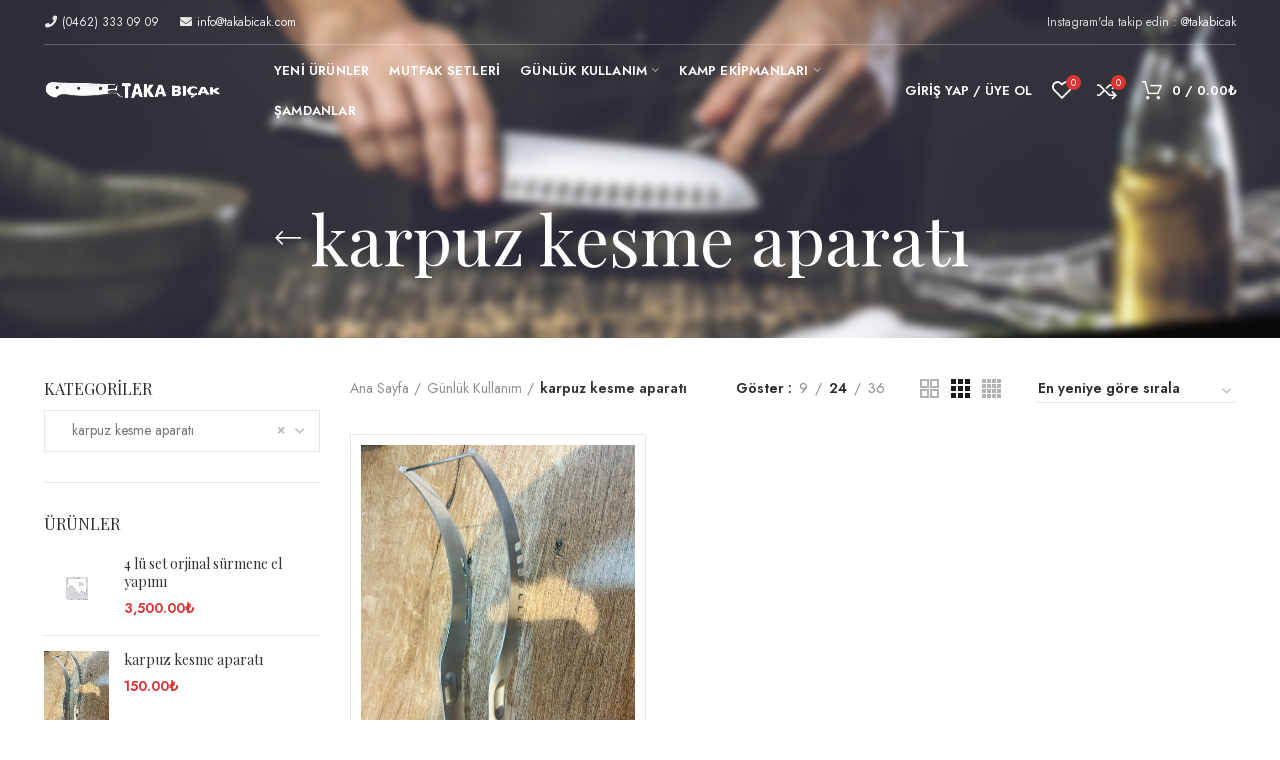

--- FILE ---
content_type: text/html; charset=UTF-8
request_url: https://www.takabicak.com/kategori/gunluk-kullanim/karpuz-kesme-aparati/
body_size: 19368
content:
<!DOCTYPE html>
<html lang="tr">
<head>
	<meta charset="UTF-8">
	<meta name="viewport" content="width=device-width, initial-scale=1.0, maximum-scale=1.0, user-scalable=no">
	<link rel="profile" href="http://gmpg.org/xfn/11">
	<link rel="pingback" href="https://www.takabicak.com/xmlrpc.php">

	<meta name='robots' content='index, follow, max-image-preview:large, max-snippet:-1, max-video-preview:-1' />
<script>window._wca = window._wca || [];</script>

	<!-- This site is optimized with the Yoast SEO plugin v20.8 - https://yoast.com/wordpress/plugins/seo/ -->
	<title>karpuz kesme aparatı arşivleri - Taka Bıçak</title>
	<link rel="canonical" href="https://www.takabicak.com/kategori/gunluk-kullanim/karpuz-kesme-aparati/" />
	<meta property="og:locale" content="tr_TR" />
	<meta property="og:type" content="article" />
	<meta property="og:title" content="karpuz kesme aparatı arşivleri - Taka Bıçak" />
	<meta property="og:url" content="https://www.takabicak.com/kategori/gunluk-kullanim/karpuz-kesme-aparati/" />
	<meta property="og:site_name" content="Taka Bıçak" />
	<meta name="twitter:card" content="summary_large_image" />
	<script type="application/ld+json" class="yoast-schema-graph">{"@context":"https://schema.org","@graph":[{"@type":"CollectionPage","@id":"https://www.takabicak.com/kategori/gunluk-kullanim/karpuz-kesme-aparati/","url":"https://www.takabicak.com/kategori/gunluk-kullanim/karpuz-kesme-aparati/","name":"karpuz kesme aparatı arşivleri - Taka Bıçak","isPartOf":{"@id":"https://www.takabicak.com/#website"},"primaryImageOfPage":{"@id":"https://www.takabicak.com/kategori/gunluk-kullanim/karpuz-kesme-aparati/#primaryimage"},"image":{"@id":"https://www.takabicak.com/kategori/gunluk-kullanim/karpuz-kesme-aparati/#primaryimage"},"thumbnailUrl":"https://www.takabicak.com/wp-content/uploads/2024/08/karpuz-kesme-aparati.jpg","breadcrumb":{"@id":"https://www.takabicak.com/kategori/gunluk-kullanim/karpuz-kesme-aparati/#breadcrumb"},"inLanguage":"tr"},{"@type":"ImageObject","inLanguage":"tr","@id":"https://www.takabicak.com/kategori/gunluk-kullanim/karpuz-kesme-aparati/#primaryimage","url":"https://www.takabicak.com/wp-content/uploads/2024/08/karpuz-kesme-aparati.jpg","contentUrl":"https://www.takabicak.com/wp-content/uploads/2024/08/karpuz-kesme-aparati.jpg","width":1578,"height":2048,"caption":"karpuz kesme aparatı"},{"@type":"BreadcrumbList","@id":"https://www.takabicak.com/kategori/gunluk-kullanim/karpuz-kesme-aparati/#breadcrumb","itemListElement":[{"@type":"ListItem","position":1,"name":"Anasayfa","item":"https://www.takabicak.com/"},{"@type":"ListItem","position":2,"name":"Günlük Kullanım","item":"https://www.takabicak.com/kategori/gunluk-kullanim/"},{"@type":"ListItem","position":3,"name":"karpuz kesme aparatı"}]},{"@type":"WebSite","@id":"https://www.takabicak.com/#website","url":"https://www.takabicak.com/","name":"Taka Bıçak","description":"Meşhur Sürmene Bıçakları","publisher":{"@id":"https://www.takabicak.com/#organization"},"potentialAction":[{"@type":"SearchAction","target":{"@type":"EntryPoint","urlTemplate":"https://www.takabicak.com/?s={search_term_string}"},"query-input":"required name=search_term_string"}],"inLanguage":"tr"},{"@type":"Organization","@id":"https://www.takabicak.com/#organization","name":"Taka Bıçak","url":"https://www.takabicak.com/","logo":{"@type":"ImageObject","inLanguage":"tr","@id":"https://www.takabicak.com/#/schema/logo/image/","url":"https://www.takabicak.com/wp-content/uploads/2021/04/logo-dark.png","contentUrl":"https://www.takabicak.com/wp-content/uploads/2021/04/logo-dark.png","width":900,"height":128,"caption":"Taka Bıçak"},"image":{"@id":"https://www.takabicak.com/#/schema/logo/image/"},"sameAs":["https://instagra.com/takabicak"]}]}</script>
	<!-- / Yoast SEO plugin. -->


<link rel='dns-prefetch' href='//stats.wp.com' />
<link rel='dns-prefetch' href='//fonts.googleapis.com' />
<link rel="alternate" type="application/rss+xml" title="Taka Bıçak &raquo; akışı" href="https://www.takabicak.com/feed/" />
<link rel="alternate" type="application/rss+xml" title="Taka Bıçak &raquo; yorum akışı" href="https://www.takabicak.com/comments/feed/" />
<link rel="alternate" type="application/rss+xml" title="Taka Bıçak &raquo; karpuz kesme aparatı Kategori akışı" href="https://www.takabicak.com/kategori/gunluk-kullanim/karpuz-kesme-aparati/feed/" />
<style id='wp-img-auto-sizes-contain-inline-css' type='text/css'>
img:is([sizes=auto i],[sizes^="auto," i]){contain-intrinsic-size:3000px 1500px}
/*# sourceURL=wp-img-auto-sizes-contain-inline-css */
</style>
<style id='classic-theme-styles-inline-css' type='text/css'>
/*! This file is auto-generated */
.wp-block-button__link{color:#fff;background-color:#32373c;border-radius:9999px;box-shadow:none;text-decoration:none;padding:calc(.667em + 2px) calc(1.333em + 2px);font-size:1.125em}.wp-block-file__button{background:#32373c;color:#fff;text-decoration:none}
/*# sourceURL=/wp-includes/css/classic-themes.min.css */
</style>
<style id='woocommerce-inline-inline-css' type='text/css'>
.woocommerce form .form-row .required { visibility: visible; }
/*# sourceURL=woocommerce-inline-inline-css */
</style>
<link rel='stylesheet' id='dashicons-css' href='https://www.takabicak.com/wp-includes/css/dashicons.min.css?ver=6.9' type='text/css' media='all' />
<link rel='stylesheet' id='thwepof-public-style-css' href='https://www.takabicak.com/wp-content/plugins/woo-extra-product-options/public/assets/css/thwepof-public.min.css?ver=6.9' type='text/css' media='all' />
<link rel='stylesheet' id='jquery-ui-style-css' href='https://www.takabicak.com/wp-content/plugins/woo-extra-product-options/public/assets/css/jquery-ui/jquery-ui.css?ver=6.9' type='text/css' media='all' />
<link rel='stylesheet' id='jquery-timepicker-css' href='https://www.takabicak.com/wp-content/plugins/woo-extra-product-options/public/assets/js/timepicker/jquery.timepicker.css?ver=6.9' type='text/css' media='all' />
<link rel='stylesheet' id='js_composer_front-css' href='https://www.takabicak.com/wp-content/plugins/js_composer/assets/css/js_composer.min.css?ver=6.11.0' type='text/css' media='all' />
<link rel='stylesheet' id='vc_font_awesome_5_shims-css' href='https://www.takabicak.com/wp-content/plugins/js_composer/assets/lib/bower/font-awesome/css/v4-shims.min.css?ver=6.11.0' type='text/css' media='all' />
<link rel='stylesheet' id='vc_font_awesome_5-css' href='https://www.takabicak.com/wp-content/plugins/js_composer/assets/lib/bower/font-awesome/css/all.min.css?ver=6.11.0' type='text/css' media='all' />
<link rel='stylesheet' id='bootstrap-css' href='https://www.takabicak.com/wp-content/themes/woodmart/css/bootstrap-light.min.css?ver=5.3.6' type='text/css' media='all' />
<link rel='stylesheet' id='woodmart-style-css' href='https://www.takabicak.com/wp-content/themes/woodmart/style.min.css?ver=5.3.6' type='text/css' media='all' />
<link rel='stylesheet' id='xts-style-header_376774-css' href='https://www.takabicak.com/wp-content/uploads/2021/04/xts-header_376774-1619016505.css?ver=5.3.6' type='text/css' media='all' />
<link rel='stylesheet' id='xts-style-theme_settings_default-css' href='https://www.takabicak.com/wp-content/uploads/2021/12/xts-theme_settings_default-1640264174.css?ver=5.3.6' type='text/css' media='all' />
<link rel='stylesheet' id='xts-google-fonts-css' href='//fonts.googleapis.com/css?family=Jost%3A100%2C200%2C300%2C400%2C500%2C600%2C700%2C800%2C900%2C100italic%2C200italic%2C300italic%2C400italic%2C500italic%2C600italic%2C700italic%2C800italic%2C900italic%7CPlayfair+Display%3A400%2C500%2C600%2C700%2C800%2C900%2C400italic%2C500italic%2C600italic%2C700italic%2C800italic%2C900italic%7CGreat+Vibes%3A400&#038;display=swap&#038;ver=5.3.6' type='text/css' media='all' />
<script type="text/template" id="tmpl-variation-template">
	<div class="woocommerce-variation-description">{{{ data.variation.variation_description }}}</div>
	<div class="woocommerce-variation-price">{{{ data.variation.price_html }}}</div>
	<div class="woocommerce-variation-availability">{{{ data.variation.availability_html }}}</div>
</script>
<script type="text/template" id="tmpl-unavailable-variation-template">
	<p role="alert">Maalesef, bu ürün mevcut değil. Lütfen farklı bir kombinasyon seçin.</p>
</script>
<script type="text/javascript" src="https://www.takabicak.com/wp-includes/js/jquery/jquery.min.js?ver=3.7.1" id="jquery-core-js"></script>
<script type="text/javascript" src="https://www.takabicak.com/wp-includes/js/jquery/jquery-migrate.min.js?ver=3.4.1" id="jquery-migrate-js"></script>
<script type="text/javascript" src="https://www.takabicak.com/wp-content/plugins/woocommerce/assets/js/jquery-blockui/jquery.blockUI.min.js?ver=2.7.0-wc.10.4.3" id="wc-jquery-blockui-js" data-wp-strategy="defer"></script>
<script type="text/javascript" id="wc-add-to-cart-js-extra">
/* <![CDATA[ */
var wc_add_to_cart_params = {"ajax_url":"/wp-admin/admin-ajax.php","wc_ajax_url":"/?wc-ajax=%%endpoint%%","i18n_view_cart":"Sepetim","cart_url":"https://www.takabicak.com/alisveris-sepeti/","is_cart":"","cart_redirect_after_add":"no"};
//# sourceURL=wc-add-to-cart-js-extra
/* ]]> */
</script>
<script type="text/javascript" src="https://www.takabicak.com/wp-content/plugins/woocommerce/assets/js/frontend/add-to-cart.min.js?ver=10.4.3" id="wc-add-to-cart-js" data-wp-strategy="defer"></script>
<script type="text/javascript" src="https://www.takabicak.com/wp-content/plugins/woocommerce/assets/js/js-cookie/js.cookie.min.js?ver=2.1.4-wc.10.4.3" id="wc-js-cookie-js" data-wp-strategy="defer"></script>
<script type="text/javascript" id="woocommerce-js-extra">
/* <![CDATA[ */
var woocommerce_params = {"ajax_url":"/wp-admin/admin-ajax.php","wc_ajax_url":"/?wc-ajax=%%endpoint%%","i18n_password_show":"\u015eifreyi g\u00f6ster","i18n_password_hide":"\u015eifreyi gizle"};
//# sourceURL=woocommerce-js-extra
/* ]]> */
</script>
<script type="text/javascript" src="https://www.takabicak.com/wp-content/plugins/woocommerce/assets/js/frontend/woocommerce.min.js?ver=10.4.3" id="woocommerce-js" defer="defer" data-wp-strategy="defer"></script>
<script type="text/javascript" src="https://www.takabicak.com/wp-content/plugins/js_composer/assets/js/vendors/woocommerce-add-to-cart.js?ver=6.11.0" id="vc_woocommerce-add-to-cart-js-js"></script>
<script type="text/javascript" src="https://stats.wp.com/s-202602.js" id="woocommerce-analytics-js" defer="defer" data-wp-strategy="defer"></script>
<script type="text/javascript" src="https://www.takabicak.com/wp-content/themes/woodmart/js/device.min.js?ver=5.3.6" id="woodmart-device-js"></script>
<script type="text/javascript" src="https://www.takabicak.com/wp-includes/js/underscore.min.js?ver=1.13.7" id="underscore-js"></script>
<script type="text/javascript" id="wp-util-js-extra">
/* <![CDATA[ */
var _wpUtilSettings = {"ajax":{"url":"/wp-admin/admin-ajax.php"}};
//# sourceURL=wp-util-js-extra
/* ]]> */
</script>
<script type="text/javascript" src="https://www.takabicak.com/wp-includes/js/wp-util.min.js?ver=6.9" id="wp-util-js"></script>
<script type="text/javascript" id="wc-add-to-cart-variation-js-extra">
/* <![CDATA[ */
var wc_add_to_cart_variation_params = {"wc_ajax_url":"/?wc-ajax=%%endpoint%%","i18n_no_matching_variations_text":"Maalesef, se\u00e7iminizle e\u015fle\u015fen \u00fcr\u00fcn bulunmuyor. L\u00fctfen farkl\u0131 bir kombinasyon se\u00e7in.","i18n_make_a_selection_text":"L\u00fctfen sepetinize bu \u00fcr\u00fcn\u00fc eklemeden \u00f6nce baz\u0131 \u00fcr\u00fcn se\u00e7eneklerini belirleyin.","i18n_unavailable_text":"Maalesef, bu \u00fcr\u00fcn mevcut de\u011fil. L\u00fctfen farkl\u0131 bir kombinasyon se\u00e7in.","i18n_reset_alert_text":"Se\u00e7iminiz s\u0131f\u0131rland\u0131. L\u00fctfen sepetinize bu \u00fcr\u00fcn\u00fc eklemeden \u00f6nce baz\u0131 \u00fcr\u00fcn se\u00e7eneklerini belirleyin."};
//# sourceURL=wc-add-to-cart-variation-js-extra
/* ]]> */
</script>
<script type="text/javascript" src="https://www.takabicak.com/wp-content/plugins/woocommerce/assets/js/frontend/add-to-cart-variation.min.js?ver=10.4.3" id="wc-add-to-cart-variation-js" defer="defer" data-wp-strategy="defer"></script>
<link rel="https://api.w.org/" href="https://www.takabicak.com/wp-json/" /><link rel="alternate" title="JSON" type="application/json" href="https://www.takabicak.com/wp-json/wp/v2/product_cat/110" /><link rel="EditURI" type="application/rsd+xml" title="RSD" href="https://www.takabicak.com/xmlrpc.php?rsd" />
<meta name="generator" content="WordPress 6.9" />
<meta name="generator" content="WooCommerce 10.4.3" />
<!-- Global site tag (gtag.js) - Google Analytics -->
<script async src="https://www.googletagmanager.com/gtag/js?id=G-JX9DZRL5NW"></script>
<script>
  window.dataLayer = window.dataLayer || [];
  function gtag(){dataLayer.push(arguments);}
  gtag('js', new Date());

  gtag('config', 'G-JX9DZRL5NW');
</script>	<style>img#wpstats{display:none}</style>
		<meta name="theme-color" content="">			<link rel="shortcut icon" href="https://www.takabicak.com/wp-content/uploads/2021/04/knife.svg">
			<link rel="apple-touch-icon-precomposed" sizes="152x152" href="https://www.takabicak.com/wp-content/uploads/2021/04/knife.svg">
			<noscript><style>.woocommerce-product-gallery{ opacity: 1 !important; }</style></noscript>
	<meta name="generator" content="Powered by WPBakery Page Builder - drag and drop page builder for WordPress."/>
<meta name="generator" content="Powered by Slider Revolution 6.6.13 - responsive, Mobile-Friendly Slider Plugin for WordPress with comfortable drag and drop interface." />
<script>function setREVStartSize(e){
			//window.requestAnimationFrame(function() {
				window.RSIW = window.RSIW===undefined ? window.innerWidth : window.RSIW;
				window.RSIH = window.RSIH===undefined ? window.innerHeight : window.RSIH;
				try {
					var pw = document.getElementById(e.c).parentNode.offsetWidth,
						newh;
					pw = pw===0 || isNaN(pw) || (e.l=="fullwidth" || e.layout=="fullwidth") ? window.RSIW : pw;
					e.tabw = e.tabw===undefined ? 0 : parseInt(e.tabw);
					e.thumbw = e.thumbw===undefined ? 0 : parseInt(e.thumbw);
					e.tabh = e.tabh===undefined ? 0 : parseInt(e.tabh);
					e.thumbh = e.thumbh===undefined ? 0 : parseInt(e.thumbh);
					e.tabhide = e.tabhide===undefined ? 0 : parseInt(e.tabhide);
					e.thumbhide = e.thumbhide===undefined ? 0 : parseInt(e.thumbhide);
					e.mh = e.mh===undefined || e.mh=="" || e.mh==="auto" ? 0 : parseInt(e.mh,0);
					if(e.layout==="fullscreen" || e.l==="fullscreen")
						newh = Math.max(e.mh,window.RSIH);
					else{
						e.gw = Array.isArray(e.gw) ? e.gw : [e.gw];
						for (var i in e.rl) if (e.gw[i]===undefined || e.gw[i]===0) e.gw[i] = e.gw[i-1];
						e.gh = e.el===undefined || e.el==="" || (Array.isArray(e.el) && e.el.length==0)? e.gh : e.el;
						e.gh = Array.isArray(e.gh) ? e.gh : [e.gh];
						for (var i in e.rl) if (e.gh[i]===undefined || e.gh[i]===0) e.gh[i] = e.gh[i-1];
											
						var nl = new Array(e.rl.length),
							ix = 0,
							sl;
						e.tabw = e.tabhide>=pw ? 0 : e.tabw;
						e.thumbw = e.thumbhide>=pw ? 0 : e.thumbw;
						e.tabh = e.tabhide>=pw ? 0 : e.tabh;
						e.thumbh = e.thumbhide>=pw ? 0 : e.thumbh;
						for (var i in e.rl) nl[i] = e.rl[i]<window.RSIW ? 0 : e.rl[i];
						sl = nl[0];
						for (var i in nl) if (sl>nl[i] && nl[i]>0) { sl = nl[i]; ix=i;}
						var m = pw>(e.gw[ix]+e.tabw+e.thumbw) ? 1 : (pw-(e.tabw+e.thumbw)) / (e.gw[ix]);
						newh =  (e.gh[ix] * m) + (e.tabh + e.thumbh);
					}
					var el = document.getElementById(e.c);
					if (el!==null && el) el.style.height = newh+"px";
					el = document.getElementById(e.c+"_wrapper");
					if (el!==null && el) {
						el.style.height = newh+"px";
						el.style.display = "block";
					}
				} catch(e){
					console.log("Failure at Presize of Slider:" + e)
				}
			//});
		  };</script>
		<style type="text/css" id="wp-custom-css">
			.thwepo-extra-options {
	max-width:400px;
	border:1px solid #f1f1f1;
	background:#f7f7f7
}
form.cart table.thwepo-extra-options label.label-tag {
	margin-bottom:0px;
	display:block;
}
form.cart table.thwepo-extra-options input, form.cart table.thwepo-extra-options select, form.cart table.thwepo-extra-options textarea {
	background:#fff;
}		</style>
		<style>		
		
		</style><noscript><style> .wpb_animate_when_almost_visible { opacity: 1; }</style></noscript><style id='global-styles-inline-css' type='text/css'>
:root{--wp--preset--aspect-ratio--square: 1;--wp--preset--aspect-ratio--4-3: 4/3;--wp--preset--aspect-ratio--3-4: 3/4;--wp--preset--aspect-ratio--3-2: 3/2;--wp--preset--aspect-ratio--2-3: 2/3;--wp--preset--aspect-ratio--16-9: 16/9;--wp--preset--aspect-ratio--9-16: 9/16;--wp--preset--color--black: #000000;--wp--preset--color--cyan-bluish-gray: #abb8c3;--wp--preset--color--white: #ffffff;--wp--preset--color--pale-pink: #f78da7;--wp--preset--color--vivid-red: #cf2e2e;--wp--preset--color--luminous-vivid-orange: #ff6900;--wp--preset--color--luminous-vivid-amber: #fcb900;--wp--preset--color--light-green-cyan: #7bdcb5;--wp--preset--color--vivid-green-cyan: #00d084;--wp--preset--color--pale-cyan-blue: #8ed1fc;--wp--preset--color--vivid-cyan-blue: #0693e3;--wp--preset--color--vivid-purple: #9b51e0;--wp--preset--gradient--vivid-cyan-blue-to-vivid-purple: linear-gradient(135deg,rgb(6,147,227) 0%,rgb(155,81,224) 100%);--wp--preset--gradient--light-green-cyan-to-vivid-green-cyan: linear-gradient(135deg,rgb(122,220,180) 0%,rgb(0,208,130) 100%);--wp--preset--gradient--luminous-vivid-amber-to-luminous-vivid-orange: linear-gradient(135deg,rgb(252,185,0) 0%,rgb(255,105,0) 100%);--wp--preset--gradient--luminous-vivid-orange-to-vivid-red: linear-gradient(135deg,rgb(255,105,0) 0%,rgb(207,46,46) 100%);--wp--preset--gradient--very-light-gray-to-cyan-bluish-gray: linear-gradient(135deg,rgb(238,238,238) 0%,rgb(169,184,195) 100%);--wp--preset--gradient--cool-to-warm-spectrum: linear-gradient(135deg,rgb(74,234,220) 0%,rgb(151,120,209) 20%,rgb(207,42,186) 40%,rgb(238,44,130) 60%,rgb(251,105,98) 80%,rgb(254,248,76) 100%);--wp--preset--gradient--blush-light-purple: linear-gradient(135deg,rgb(255,206,236) 0%,rgb(152,150,240) 100%);--wp--preset--gradient--blush-bordeaux: linear-gradient(135deg,rgb(254,205,165) 0%,rgb(254,45,45) 50%,rgb(107,0,62) 100%);--wp--preset--gradient--luminous-dusk: linear-gradient(135deg,rgb(255,203,112) 0%,rgb(199,81,192) 50%,rgb(65,88,208) 100%);--wp--preset--gradient--pale-ocean: linear-gradient(135deg,rgb(255,245,203) 0%,rgb(182,227,212) 50%,rgb(51,167,181) 100%);--wp--preset--gradient--electric-grass: linear-gradient(135deg,rgb(202,248,128) 0%,rgb(113,206,126) 100%);--wp--preset--gradient--midnight: linear-gradient(135deg,rgb(2,3,129) 0%,rgb(40,116,252) 100%);--wp--preset--font-size--small: 13px;--wp--preset--font-size--medium: 20px;--wp--preset--font-size--large: 36px;--wp--preset--font-size--x-large: 42px;--wp--preset--spacing--20: 0.44rem;--wp--preset--spacing--30: 0.67rem;--wp--preset--spacing--40: 1rem;--wp--preset--spacing--50: 1.5rem;--wp--preset--spacing--60: 2.25rem;--wp--preset--spacing--70: 3.38rem;--wp--preset--spacing--80: 5.06rem;--wp--preset--shadow--natural: 6px 6px 9px rgba(0, 0, 0, 0.2);--wp--preset--shadow--deep: 12px 12px 50px rgba(0, 0, 0, 0.4);--wp--preset--shadow--sharp: 6px 6px 0px rgba(0, 0, 0, 0.2);--wp--preset--shadow--outlined: 6px 6px 0px -3px rgb(255, 255, 255), 6px 6px rgb(0, 0, 0);--wp--preset--shadow--crisp: 6px 6px 0px rgb(0, 0, 0);}:where(.is-layout-flex){gap: 0.5em;}:where(.is-layout-grid){gap: 0.5em;}body .is-layout-flex{display: flex;}.is-layout-flex{flex-wrap: wrap;align-items: center;}.is-layout-flex > :is(*, div){margin: 0;}body .is-layout-grid{display: grid;}.is-layout-grid > :is(*, div){margin: 0;}:where(.wp-block-columns.is-layout-flex){gap: 2em;}:where(.wp-block-columns.is-layout-grid){gap: 2em;}:where(.wp-block-post-template.is-layout-flex){gap: 1.25em;}:where(.wp-block-post-template.is-layout-grid){gap: 1.25em;}.has-black-color{color: var(--wp--preset--color--black) !important;}.has-cyan-bluish-gray-color{color: var(--wp--preset--color--cyan-bluish-gray) !important;}.has-white-color{color: var(--wp--preset--color--white) !important;}.has-pale-pink-color{color: var(--wp--preset--color--pale-pink) !important;}.has-vivid-red-color{color: var(--wp--preset--color--vivid-red) !important;}.has-luminous-vivid-orange-color{color: var(--wp--preset--color--luminous-vivid-orange) !important;}.has-luminous-vivid-amber-color{color: var(--wp--preset--color--luminous-vivid-amber) !important;}.has-light-green-cyan-color{color: var(--wp--preset--color--light-green-cyan) !important;}.has-vivid-green-cyan-color{color: var(--wp--preset--color--vivid-green-cyan) !important;}.has-pale-cyan-blue-color{color: var(--wp--preset--color--pale-cyan-blue) !important;}.has-vivid-cyan-blue-color{color: var(--wp--preset--color--vivid-cyan-blue) !important;}.has-vivid-purple-color{color: var(--wp--preset--color--vivid-purple) !important;}.has-black-background-color{background-color: var(--wp--preset--color--black) !important;}.has-cyan-bluish-gray-background-color{background-color: var(--wp--preset--color--cyan-bluish-gray) !important;}.has-white-background-color{background-color: var(--wp--preset--color--white) !important;}.has-pale-pink-background-color{background-color: var(--wp--preset--color--pale-pink) !important;}.has-vivid-red-background-color{background-color: var(--wp--preset--color--vivid-red) !important;}.has-luminous-vivid-orange-background-color{background-color: var(--wp--preset--color--luminous-vivid-orange) !important;}.has-luminous-vivid-amber-background-color{background-color: var(--wp--preset--color--luminous-vivid-amber) !important;}.has-light-green-cyan-background-color{background-color: var(--wp--preset--color--light-green-cyan) !important;}.has-vivid-green-cyan-background-color{background-color: var(--wp--preset--color--vivid-green-cyan) !important;}.has-pale-cyan-blue-background-color{background-color: var(--wp--preset--color--pale-cyan-blue) !important;}.has-vivid-cyan-blue-background-color{background-color: var(--wp--preset--color--vivid-cyan-blue) !important;}.has-vivid-purple-background-color{background-color: var(--wp--preset--color--vivid-purple) !important;}.has-black-border-color{border-color: var(--wp--preset--color--black) !important;}.has-cyan-bluish-gray-border-color{border-color: var(--wp--preset--color--cyan-bluish-gray) !important;}.has-white-border-color{border-color: var(--wp--preset--color--white) !important;}.has-pale-pink-border-color{border-color: var(--wp--preset--color--pale-pink) !important;}.has-vivid-red-border-color{border-color: var(--wp--preset--color--vivid-red) !important;}.has-luminous-vivid-orange-border-color{border-color: var(--wp--preset--color--luminous-vivid-orange) !important;}.has-luminous-vivid-amber-border-color{border-color: var(--wp--preset--color--luminous-vivid-amber) !important;}.has-light-green-cyan-border-color{border-color: var(--wp--preset--color--light-green-cyan) !important;}.has-vivid-green-cyan-border-color{border-color: var(--wp--preset--color--vivid-green-cyan) !important;}.has-pale-cyan-blue-border-color{border-color: var(--wp--preset--color--pale-cyan-blue) !important;}.has-vivid-cyan-blue-border-color{border-color: var(--wp--preset--color--vivid-cyan-blue) !important;}.has-vivid-purple-border-color{border-color: var(--wp--preset--color--vivid-purple) !important;}.has-vivid-cyan-blue-to-vivid-purple-gradient-background{background: var(--wp--preset--gradient--vivid-cyan-blue-to-vivid-purple) !important;}.has-light-green-cyan-to-vivid-green-cyan-gradient-background{background: var(--wp--preset--gradient--light-green-cyan-to-vivid-green-cyan) !important;}.has-luminous-vivid-amber-to-luminous-vivid-orange-gradient-background{background: var(--wp--preset--gradient--luminous-vivid-amber-to-luminous-vivid-orange) !important;}.has-luminous-vivid-orange-to-vivid-red-gradient-background{background: var(--wp--preset--gradient--luminous-vivid-orange-to-vivid-red) !important;}.has-very-light-gray-to-cyan-bluish-gray-gradient-background{background: var(--wp--preset--gradient--very-light-gray-to-cyan-bluish-gray) !important;}.has-cool-to-warm-spectrum-gradient-background{background: var(--wp--preset--gradient--cool-to-warm-spectrum) !important;}.has-blush-light-purple-gradient-background{background: var(--wp--preset--gradient--blush-light-purple) !important;}.has-blush-bordeaux-gradient-background{background: var(--wp--preset--gradient--blush-bordeaux) !important;}.has-luminous-dusk-gradient-background{background: var(--wp--preset--gradient--luminous-dusk) !important;}.has-pale-ocean-gradient-background{background: var(--wp--preset--gradient--pale-ocean) !important;}.has-electric-grass-gradient-background{background: var(--wp--preset--gradient--electric-grass) !important;}.has-midnight-gradient-background{background: var(--wp--preset--gradient--midnight) !important;}.has-small-font-size{font-size: var(--wp--preset--font-size--small) !important;}.has-medium-font-size{font-size: var(--wp--preset--font-size--medium) !important;}.has-large-font-size{font-size: var(--wp--preset--font-size--large) !important;}.has-x-large-font-size{font-size: var(--wp--preset--font-size--x-large) !important;}
/*# sourceURL=global-styles-inline-css */
</style>
<link rel='stylesheet' id='wc-blocks-style-css' href='https://www.takabicak.com/wp-content/plugins/woocommerce/assets/client/blocks/wc-blocks.css?ver=wc-10.4.3' type='text/css' media='all' />
<link rel='stylesheet' id='select2-css' href='https://www.takabicak.com/wp-content/plugins/woocommerce/assets/css/select2.css?ver=10.4.3' type='text/css' media='all' />
<link rel='stylesheet' id='rs-plugin-settings-css' href='https://www.takabicak.com/wp-content/plugins/revslider/public/assets/css/rs6.css?ver=6.6.13' type='text/css' media='all' />
<style id='rs-plugin-settings-inline-css' type='text/css'>
#rs-demo-id {}
/*# sourceURL=rs-plugin-settings-inline-css */
</style>
</head>

<body class="archive tax-product_cat term-karpuz-kesme-aparati term-110 wp-theme-woodmart theme-woodmart woocommerce woocommerce-page woocommerce-no-js wrapper-full-width form-style-square form-border-width-1 categories-accordion-on woodmart-archive-shop woodmart-ajax-shop-on offcanvas-sidebar-mobile offcanvas-sidebar-tablet notifications-sticky sticky-toolbar-on btns-default-flat btns-default-dark btns-default-hover-dark btns-shop-3d btns-shop-light btns-shop-hover-light btns-accent-flat btns-accent-light btns-accent-hover-light woodmart-header-overcontent dropdowns-color-light wpb-js-composer js-comp-ver-6.11.0 vc_responsive">

	
		
	<div class="website-wrapper">

		
			<!-- HEADER -->
							<header class="whb-header whb-overcontent whb-sticky-shadow whb-scroll-slide whb-sticky-real">
					<div class="whb-main-header">
	
<div class="whb-row whb-top-bar whb-not-sticky-row whb-without-bg whb-border-fullwidth whb-color-light whb-flex-flex-middle whb-hidden-mobile">
	<div class="container">
		<div class="whb-flex-row whb-top-bar-inner">
			<div class="whb-column whb-col-left whb-visible-lg">
	
<div class="whb-text-element reset-mb-10 "><a href="#"><i class="fa fa-phone"></i> (0462) 333 09 09</a></div>

<div class="whb-text-element reset-mb-10 "><a href="mailto:info@takabicak.com"><i class="fa fa-envelope"></i> info@takabicak.com</a></div>
</div>
<div class="whb-column whb-col-center whb-visible-lg whb-empty-column">
	</div>
<div class="whb-column whb-col-right whb-visible-lg">
	
<div class="whb-text-element reset-mb-10 ">Instagram'da takip edin : <a href="https://www.instagram.com/takabicak/">@takabicak</a></div>
</div>
<div class="whb-column whb-col-mobile whb-hidden-lg whb-empty-column">
	</div>
		</div>
	</div>
</div>

<div class="whb-row whb-general-header whb-sticky-row whb-without-bg whb-without-border whb-color-light whb-flex-flex-middle">
	<div class="container">
		<div class="whb-flex-row whb-general-header-inner">
			<div class="whb-column whb-col-left whb-visible-lg">
	<div class="site-logo">
	<div class="woodmart-logo-wrap switch-logo-enable">
		<a href="https://www.takabicak.com/" class="woodmart-logo woodmart-main-logo" rel="home">
			<img src="https://www.takabicak.com/wp-content/uploads/2021/04/logo.png" alt="Taka Bıçak" style="max-width: 180px;" />		</a>
								<a href="https://www.takabicak.com/" class="woodmart-logo woodmart-sticky-logo" rel="home">
				<img src="https://www.takabicak.com/wp-content/uploads/2021/04/logo.png" alt="Taka Bıçak" style="max-width: 245px;" />			</a>
			</div>
</div>
<div class="whb-space-element " style="width:30px;"></div></div>
<div class="whb-column whb-col-center whb-visible-lg">
	<div class="whb-navigation whb-primary-menu main-nav site-navigation woodmart-navigation menu-left navigation-style-default" role="navigation">
	<div class="menu-taka-bicak-menu-container"><ul id="menu-taka-bicak-menu" class="menu"><li id="menu-item-7537" class="menu-item menu-item-type-post_type menu-item-object-page menu-item-7537 item-level-0 menu-item-design-default menu-simple-dropdown item-event-hover"><a href="https://www.takabicak.com/magaza/" class="woodmart-nav-link"><span class="nav-link-text">Yeni Ürünler</span></a></li>
<li id="menu-item-7526" class="menu-item menu-item-type-taxonomy menu-item-object-product_cat menu-item-7526 item-level-0 menu-item-design-default menu-simple-dropdown item-event-hover"><a href="https://www.takabicak.com/kategori/mutfak-setleri/" class="woodmart-nav-link"><span class="nav-link-text">Mutfak Setleri</span></a></li>
<li id="menu-item-7540" class="menu-item menu-item-type-taxonomy menu-item-object-product_cat current-product_cat-ancestor menu-item-has-children menu-item-7540 item-level-0 menu-item-design-default menu-simple-dropdown item-event-hover"><a href="https://www.takabicak.com/kategori/gunluk-kullanim/" class="woodmart-nav-link"><span class="nav-link-text">Günlük Kullanım</span></a>
<div class="sub-menu-dropdown color-scheme-light">

<div class="container">

<ul class="sub-menu color-scheme-light">
	<li id="menu-item-7544" class="menu-item menu-item-type-taxonomy menu-item-object-product_cat menu-item-7544 item-level-1"><a href="https://www.takabicak.com/kategori/gunluk-kullanim/sef-bicaklari/" class="woodmart-nav-link"><span class="nav-link-text">Şef Bıçakları</span></a></li>
	<li id="menu-item-7545" class="menu-item menu-item-type-taxonomy menu-item-object-product_cat menu-item-7545 item-level-1"><a href="https://www.takabicak.com/kategori/gunluk-kullanim/tekli-bicaklar/" class="woodmart-nav-link"><span class="nav-link-text">Tekli Bıçaklar</span></a></li>
	<li id="menu-item-7542" class="menu-item menu-item-type-taxonomy menu-item-object-product_cat menu-item-7542 item-level-1"><a href="https://www.takabicak.com/kategori/gunluk-kullanim/kasap-kurban-setleri/" class="woodmart-nav-link"><span class="nav-link-text">Kasap &amp; Kurban Setleri</span></a></li>
	<li id="menu-item-7543" class="menu-item menu-item-type-taxonomy menu-item-object-product_cat menu-item-7543 item-level-1"><a href="https://www.takabicak.com/kategori/gunluk-kullanim/meyve-bicaklari/" class="woodmart-nav-link"><span class="nav-link-text">Meyve Bıçakları</span></a></li>
	<li id="menu-item-7541" class="menu-item menu-item-type-taxonomy menu-item-object-product_cat menu-item-7541 item-level-1"><a href="https://www.takabicak.com/kategori/gunluk-kullanim/et-bicaklari/" class="woodmart-nav-link"><span class="nav-link-text">Et Bıçakları</span></a></li>
</ul>
</div>
</div>
</li>
<li id="menu-item-7513" class="menu-item menu-item-type-taxonomy menu-item-object-product_cat menu-item-has-children menu-item-7513 item-level-0 menu-item-design-default menu-simple-dropdown item-event-hover"><a href="https://www.takabicak.com/kategori/kamp-ekipmanlari/" class="woodmart-nav-link"><span class="nav-link-text">Kamp Ekipmanları</span></a>
<div class="sub-menu-dropdown color-scheme-light">

<div class="container">

<ul class="sub-menu color-scheme-light">
	<li id="menu-item-7522" class="menu-item menu-item-type-taxonomy menu-item-object-product_cat menu-item-7522 item-level-1"><a href="https://www.takabicak.com/kategori/kamp-ekipmanlari/surmene-cakisi/" class="woodmart-nav-link"><span class="nav-link-text">Sürmene Çakısı</span></a></li>
	<li id="menu-item-7523" class="menu-item menu-item-type-taxonomy menu-item-object-product_cat menu-item-7523 item-level-1"><a href="https://www.takabicak.com/kategori/kamp-ekipmanlari/surmene-kamasi/" class="woodmart-nav-link"><span class="nav-link-text">Sürmene Kaması</span></a></li>
	<li id="menu-item-7514" class="menu-item menu-item-type-taxonomy menu-item-object-product_cat menu-item-7514 item-level-1"><a href="https://www.takabicak.com/kategori/kamp-ekipmanlari/av-bicaklari/" class="woodmart-nav-link"><span class="nav-link-text">Av Bıçakları</span></a></li>
	<li id="menu-item-7517" class="menu-item menu-item-type-taxonomy menu-item-object-product_cat menu-item-7517 item-level-1"><a href="https://www.takabicak.com/kategori/kamp-ekipmanlari/balta/" class="woodmart-nav-link"><span class="nav-link-text">Balta</span></a></li>
	<li id="menu-item-7518" class="menu-item menu-item-type-taxonomy menu-item-object-product_cat menu-item-7518 item-level-1"><a href="https://www.takabicak.com/kategori/kamp-ekipmanlari/keser/" class="woodmart-nav-link"><span class="nav-link-text">Keser</span></a></li>
	<li id="menu-item-7519" class="menu-item menu-item-type-taxonomy menu-item-object-product_cat menu-item-7519 item-level-1"><a href="https://www.takabicak.com/kategori/kamp-ekipmanlari/orak/" class="woodmart-nav-link"><span class="nav-link-text">Orak</span></a></li>
	<li id="menu-item-7521" class="menu-item menu-item-type-taxonomy menu-item-object-product_cat menu-item-7521 item-level-1"><a href="https://www.takabicak.com/kategori/kamp-ekipmanlari/satir-zirh/" class="woodmart-nav-link"><span class="nav-link-text">Satır &amp; Zırh</span></a></li>
	<li id="menu-item-7520" class="menu-item menu-item-type-taxonomy menu-item-object-product_cat menu-item-7520 item-level-1"><a href="https://www.takabicak.com/kategori/kamp-ekipmanlari/pala/" class="woodmart-nav-link"><span class="nav-link-text">Pala</span></a></li>
	<li id="menu-item-7555" class="menu-item menu-item-type-taxonomy menu-item-object-product_cat menu-item-7555 item-level-1"><a href="https://www.takabicak.com/kategori/kamp-ekipmanlari/tahra/" class="woodmart-nav-link"><span class="nav-link-text">Tahra</span></a></li>
</ul>
</div>
</div>
</li>
<li id="menu-item-8723" class="menu-item menu-item-type-taxonomy menu-item-object-product_cat menu-item-8723 item-level-0 menu-item-design-default menu-simple-dropdown item-event-hover"><a href="https://www.takabicak.com/kategori/samdanlar/" class="woodmart-nav-link"><span class="nav-link-text">Şamdanlar</span></a></li>
</ul></div></div><!--END MAIN-NAV-->
</div>
<div class="whb-column whb-col-right whb-visible-lg">
	<div class="woodmart-header-links woodmart-navigation menu-simple-dropdown wd-tools-element item-event-hover  my-account-with-text login-side-opener">
			<a href="https://www.takabicak.com/hesabim/" title="Hesabım">
			<span class="wd-tools-icon">
							</span>
			<span class="wd-tools-text">
				Giriş Yap / Üye Ol			</span>
		</a>
		
			</div>

<div class="woodmart-wishlist-info-widget wd-tools-element wd-style-icon with-product-count" title="Favorilerim">
	<a href="https://www.takabicak.com/favoriler/">
		<span class="wishlist-icon wd-tools-icon">
			
							<span class="wishlist-count wd-tools-count">
					0				</span>
					</span>
		<span class="wishlist-label wd-tools-text">
			Favoriler		</span>
	</a>
</div>

<div class="woodmart-compare-info-widget wd-tools-element wd-style-icon with-product-count" title="Ürünleri Karşılaştır">
	<a href="https://www.takabicak.com/karsilastir/">
		<span class="compare-icon wd-tools-icon">
			
							<span class="compare-count wd-tools-count">0</span>
					</span>
		<span class="compare-label wd-tools-text">
			Karşılaştır		</span>
	</a>
</div>

<div class="woodmart-shopping-cart wd-tools-element woodmart-cart-design-1 cart-widget-opener">
	<a href="https://www.takabicak.com/alisveris-sepeti/" title="Sepetim">
		<span class="woodmart-cart-icon wd-tools-icon">
						
					</span>
		<span class="woodmart-cart-totals wd-tools-text">
										<span class="woodmart-cart-number">0 <span>items</span></span>
					
			<span class="subtotal-divider">/</span>
						<span class="woodmart-cart-subtotal"><span class="woocommerce-Price-amount amount"><bdi>0.00<span class="woocommerce-Price-currencySymbol">&#8378;</span></bdi></span></span>
				</span>
	</a>
	</div>
</div>
<div class="whb-column whb-mobile-left whb-hidden-lg">
	<div class="woodmart-burger-icon wd-tools-element mobile-nav-icon whb-mobile-nav-icon wd-style-text">
	<a href="#">
					<span class="woodmart-burger wd-tools-icon"></span>
				<span class="woodmart-burger-label wd-tools-text">Menu</span>
	</a>
</div><!--END MOBILE-NAV-ICON--></div>
<div class="whb-column whb-mobile-center whb-hidden-lg">
	<div class="site-logo">
	<div class="woodmart-logo-wrap switch-logo-enable">
		<a href="https://www.takabicak.com/" class="woodmart-logo woodmart-main-logo" rel="home">
			<img src="https://www.takabicak.com/wp-content/uploads/2021/04/logo.png" alt="Taka Bıçak" style="max-width: 179px;" />		</a>
								<a href="https://www.takabicak.com/" class="woodmart-logo woodmart-sticky-logo" rel="home">
				<img src="https://www.takabicak.com/wp-content/uploads/2021/04/logo.png" alt="Taka Bıçak" style="max-width: 179px;" />			</a>
			</div>
</div>
</div>
<div class="whb-column whb-mobile-right whb-hidden-lg">
	
<div class="woodmart-shopping-cart wd-tools-element woodmart-cart-design-5 woodmart-cart-alt cart-widget-opener">
	<a href="https://www.takabicak.com/alisveris-sepeti/" title="Sepetim">
		<span class="woodmart-cart-icon wd-tools-icon">
						
										<span class="woodmart-cart-number">0 <span>items</span></span>
							</span>
		<span class="woodmart-cart-totals wd-tools-text">
			
			<span class="subtotal-divider">/</span>
						<span class="woodmart-cart-subtotal"><span class="woocommerce-Price-amount amount"><bdi>0.00<span class="woocommerce-Price-currencySymbol">&#8378;</span></bdi></span></span>
				</span>
	</a>
	</div>
</div>
		</div>
	</div>
</div>
</div>
				</header><!--END MAIN HEADER-->
			
								<div class="main-page-wrapper">
		
											<div class="page-title page-title-default title-size-default title-design-centered color-scheme-light with-back-btn title-shop" style="background-image: url(https://www.takabicak.com/wp-content/uploads/2021/04/slider-2.png);">
						<div class="container">
							<div class="nav-shop">

								<div class="shop-title-wrapper">
																						<a href="javascript:woodmartThemeModule.backHistory()" class="woodmart-back-btn"><span>Back to products</span></a>
											
																			<h1 class="entry-title">karpuz kesme aparatı</h1>
																	</div>
								
								
							</div>
						</div>
					</div>
				
			
		<!-- MAIN CONTENT AREA -->
				<div class="container">
			<div class="row content-layout-wrapper align-items-start">
		
		
<aside class="sidebar-container col-lg-3 col-md-3 col-12 order-last order-md-first sidebar-left area-sidebar-shop" role="complementary">
	<div class="widget-heading">
		<a href="#" class="close-side-widget wd-cross-button wd-with-text-left">Kapat</a>
	</div>
	<div class="sidebar-inner woodmart-sidebar-scroll">
		<div class="widget-area woodmart-sidebar-content">
						<div id="woocommerce_product_categories-1" class="woodmart-widget widget sidebar-widget woocommerce widget_product_categories"><h5 class="widget-title">Kategoriler</h5><select  name='product_cat' id='product_cat' class='dropdown_product_cat'>
	<option value=''>Kategori seçin</option>
	<option class="level-0" value="gunluk-kullanim">Günlük Kullanım</option>
	<option class="level-1" value="et-bicaklari">&nbsp;&nbsp;&nbsp;Et Bıçakları</option>
	<option class="level-1" value="karpuz-kesme-aparati" selected="selected">&nbsp;&nbsp;&nbsp;karpuz kesme aparatı</option>
	<option class="level-1" value="kasap-kurban-setleri">&nbsp;&nbsp;&nbsp;Kasap &amp; Kurban Setleri</option>
	<option class="level-1" value="meyve-bicaklari">&nbsp;&nbsp;&nbsp;Meyve Bıçakları</option>
	<option class="level-1" value="sef-bicaklari">&nbsp;&nbsp;&nbsp;Şef Bıçakları</option>
	<option class="level-1" value="tekli-bicaklar">&nbsp;&nbsp;&nbsp;Tekli Bıçaklar</option>
	<option class="level-0" value="kamp-ekipmanlari">Kamp Ekipmanları</option>
	<option class="level-1" value="av-bicaklari">&nbsp;&nbsp;&nbsp;Av Bıçakları</option>
	<option class="level-1" value="balta">&nbsp;&nbsp;&nbsp;Balta</option>
	<option class="level-1" value="keser">&nbsp;&nbsp;&nbsp;Keser</option>
	<option class="level-1" value="kilic">&nbsp;&nbsp;&nbsp;Kılıç</option>
	<option class="level-1" value="orak">&nbsp;&nbsp;&nbsp;Orak</option>
	<option class="level-1" value="pala">&nbsp;&nbsp;&nbsp;Pala</option>
	<option class="level-1" value="satir-zirh">&nbsp;&nbsp;&nbsp;Satır &amp; Zırh</option>
	<option class="level-1" value="surmene-cakisi">&nbsp;&nbsp;&nbsp;Sürmene Çakısı</option>
	<option class="level-1" value="surmene-kamasi">&nbsp;&nbsp;&nbsp;Sürmene Kaması</option>
	<option class="level-1" value="tahra">&nbsp;&nbsp;&nbsp;Tahra</option>
	<option class="level-0" value="mutfak-setleri">Mutfak Setleri</option>
	<option class="level-0" value="samdanlar">Şamdanlar</option>
	<option class="level-0" value="uncategorized">Uncategorized</option>
</select>
</div><div id="woocommerce_products-4" class="woodmart-widget widget sidebar-widget woocommerce widget_products"><h5 class="widget-title">Ürünler</h5><ul class="product_list_widget"><li>
		<span class="widget-product-wrap">
		<a href="https://www.takabicak.com/urun/4-lu-set-orjinal-surmene-el-yapimi/" title="4 lü set orjinal sürmene el yapımı" class="widget-product-img">
			<img width="600" height="600" src="[data-uri]" class="woocommerce-placeholder wp-post-image woodmart-lazy-load woodmart-lazy-fade" alt="Yer tutucu" decoding="async" fetchpriority="high" srcset="" sizes="(max-width: 600px) 100vw, 600px" data-wood-src="https://www.takabicak.com/wp-content/uploads/woocommerce-placeholder-600x600.png" data-srcset="https://www.takabicak.com/wp-content/uploads/woocommerce-placeholder-600x600.png 600w, https://www.takabicak.com/wp-content/uploads/woocommerce-placeholder-100x100.png 100w, https://www.takabicak.com/wp-content/uploads/woocommerce-placeholder-768x768.png 768w, https://www.takabicak.com/wp-content/uploads/woocommerce-placeholder-300x300.png 300w, https://www.takabicak.com/wp-content/uploads/woocommerce-placeholder-1024x1024.png 1024w, https://www.takabicak.com/wp-content/uploads/woocommerce-placeholder-150x150.png 150w, https://www.takabicak.com/wp-content/uploads/woocommerce-placeholder.png 1200w" />		</a>
		<span class="widget-product-info">
			<a href="https://www.takabicak.com/urun/4-lu-set-orjinal-surmene-el-yapimi/" title="4 lü set orjinal sürmene el yapımı" class="product-title">
				4 lü set orjinal sürmene el yapımı			</a>
													<span class="price"><span class="woocommerce-Price-amount amount"><bdi>3,500.00<span class="woocommerce-Price-currencySymbol">&#8378;</span></bdi></span></span>
		</span>
	</span>
	</li>
<li>
		<span class="widget-product-wrap">
		<a href="https://www.takabicak.com/urun/karpuz-kesme-aparati/" title="karpuz kesme aparatı" class="widget-product-img">
			<img width="600" height="779" src="[data-uri]" class="attachment-woocommerce_thumbnail size-woocommerce_thumbnail woodmart-lazy-load woodmart-lazy-fade" alt="karpuz kesme aparatı" decoding="async" srcset="" sizes="(max-width: 600px) 100vw, 600px" data-wood-src="https://www.takabicak.com/wp-content/uploads/2024/08/karpuz-kesme-aparati-600x779.jpg" data-srcset="https://www.takabicak.com/wp-content/uploads/2024/08/karpuz-kesme-aparati-600x779.jpg 600w, https://www.takabicak.com/wp-content/uploads/2024/08/karpuz-kesme-aparati-768x997.jpg 768w, https://www.takabicak.com/wp-content/uploads/2024/08/karpuz-kesme-aparati-1184x1536.jpg 1184w, https://www.takabicak.com/wp-content/uploads/2024/08/karpuz-kesme-aparati-1200x1557.jpg 1200w, https://www.takabicak.com/wp-content/uploads/2024/08/karpuz-kesme-aparati.jpg 1578w" />		</a>
		<span class="widget-product-info">
			<a href="https://www.takabicak.com/urun/karpuz-kesme-aparati/" title="karpuz kesme aparatı" class="product-title">
				karpuz kesme aparatı			</a>
													<span class="price"><span class="woocommerce-Price-amount amount"><bdi>150.00<span class="woocommerce-Price-currencySymbol">&#8378;</span></bdi></span></span>
		</span>
	</span>
	</li>
<li>
		<span class="widget-product-wrap">
		<a href="https://www.takabicak.com/urun/pirinc-gold-kugu-model-samdan/" title="Pirinç Gold Kuğu Model Şamdan" class="widget-product-img">
			<img width="600" height="800" src="[data-uri]" class="attachment-woocommerce_thumbnail size-woocommerce_thumbnail woodmart-lazy-load woodmart-lazy-fade" alt="Pirinç Gold Kuğu Model Şamdan" decoding="async" srcset="" sizes="(max-width: 600px) 100vw, 600px" data-wood-src="https://www.takabicak.com/wp-content/uploads/2023/01/1672920112869-1-600x800.jpg" data-srcset="https://www.takabicak.com/wp-content/uploads/2023/01/1672920112869-1-600x800.jpg 600w, https://www.takabicak.com/wp-content/uploads/2023/01/1672920112869-1-768x1024.jpg 768w, https://www.takabicak.com/wp-content/uploads/2023/01/1672920112869-1.jpg 843w" />		</a>
		<span class="widget-product-info">
			<a href="https://www.takabicak.com/urun/pirinc-gold-kugu-model-samdan/" title="Pirinç Gold Kuğu Model Şamdan" class="product-title">
				Pirinç Gold Kuğu Model Şamdan			</a>
													<span class="price"><span class="woocommerce-Price-amount amount"><bdi>300.00<span class="woocommerce-Price-currencySymbol">&#8378;</span></bdi></span></span>
		</span>
	</span>
	</li>
<li>
		<span class="widget-product-wrap">
		<a href="https://www.takabicak.com/urun/pirinc-gold-cicek-model-samdan/" title="Pirinç Gold Çiçek Model Şamdan" class="widget-product-img">
			<img width="600" height="800" src="[data-uri]" class="attachment-woocommerce_thumbnail size-woocommerce_thumbnail woodmart-lazy-load woodmart-lazy-fade" alt="Pirinç Gold Çiçek Model Şamdan" decoding="async" srcset="" sizes="(max-width: 600px) 100vw, 600px" data-wood-src="https://www.takabicak.com/wp-content/uploads/2023/01/1672920095415-1-600x800.jpg" data-srcset="https://www.takabicak.com/wp-content/uploads/2023/01/1672920095415-1-600x800.jpg 600w, https://www.takabicak.com/wp-content/uploads/2023/01/1672920095415-1-768x1024.jpg 768w, https://www.takabicak.com/wp-content/uploads/2023/01/1672920095415-1.jpg 843w" />		</a>
		<span class="widget-product-info">
			<a href="https://www.takabicak.com/urun/pirinc-gold-cicek-model-samdan/" title="Pirinç Gold Çiçek Model Şamdan" class="product-title">
				Pirinç Gold Çiçek Model Şamdan			</a>
													<span class="price"><span class="woocommerce-Price-amount amount"><bdi>349.90<span class="woocommerce-Price-currencySymbol">&#8378;</span></bdi></span></span>
		</span>
	</span>
	</li>
<li>
		<span class="widget-product-wrap">
		<a href="https://www.takabicak.com/urun/pirinc-gold-mum-sondurucu-2/" title="Pirinç Gold Mum Söndürücü" class="widget-product-img">
			<img width="600" height="800" src="[data-uri]" class="attachment-woocommerce_thumbnail size-woocommerce_thumbnail woodmart-lazy-load woodmart-lazy-fade" alt="Pirinç Gold Mum Söndürücü" decoding="async" srcset="" sizes="(max-width: 600px) 100vw, 600px" data-wood-src="https://www.takabicak.com/wp-content/uploads/2023/01/1672920073550-1-600x800.jpg" data-srcset="https://www.takabicak.com/wp-content/uploads/2023/01/1672920073550-1-600x800.jpg 600w, https://www.takabicak.com/wp-content/uploads/2023/01/1672920073550-1-768x1024.jpg 768w, https://www.takabicak.com/wp-content/uploads/2023/01/1672920073550-1.jpg 843w" />		</a>
		<span class="widget-product-info">
			<a href="https://www.takabicak.com/urun/pirinc-gold-mum-sondurucu-2/" title="Pirinç Gold Mum Söndürücü" class="product-title">
				Pirinç Gold Mum Söndürücü			</a>
													<span class="price"><span class="woocommerce-Price-amount amount"><bdi>230.00<span class="woocommerce-Price-currencySymbol">&#8378;</span></bdi></span></span>
		</span>
	</span>
	</li>
</ul></div>					</div><!-- .widget-area -->
	</div><!-- .sidebar-inner -->
</aside><!-- .sidebar-container -->

<div class="site-content shop-content-area col-lg-9 col-12 col-md-9 description-area-before content-with-products" role="main">
<div class="woocommerce-notices-wrapper"></div>

<div class="shop-loop-head">
	<div class="woodmart-woo-breadcrumbs">
					<nav class="woocommerce-breadcrumb" aria-label="Breadcrumb"><a href="https://www.takabicak.com" class="breadcrumb-link ">Ana Sayfa</a><a href="https://www.takabicak.com/kategori/gunluk-kullanim/" class="breadcrumb-link breadcrumb-link-last">Günlük Kullanım</a><span class="breadcrumb-last"> karpuz kesme aparatı</span></nav>		
		<p class="woocommerce-result-count" role="alert" aria-relevant="all" >
	Tek bir sonuç gösteriliyor</p>
	</div>
	<div class="woodmart-shop-tools">
					<div class="woodmart-show-sidebar-btn">
				<span class="woodmart-side-bar-icon"></span>
				<span>Filtreler</span>
			</div>
		
		<div class="woodmart-products-per-page">

			<span class="per-page-title">Göster</span>

											<a rel="nofollow" href="https://www.takabicak.com/kategori/gunluk-kullanim/karpuz-kesme-aparati/?per_page=9" class="per-page-variation">
								<span>9</span>
							</a>
							<span class="per-page-border"></span>
											<a rel="nofollow" href="https://www.takabicak.com/kategori/gunluk-kullanim/karpuz-kesme-aparati/?per_page=24" class="per-page-variation current-variation">
								<span>24</span>
							</a>
							<span class="per-page-border"></span>
											<a rel="nofollow" href="https://www.takabicak.com/kategori/gunluk-kullanim/karpuz-kesme-aparati/?per_page=36" class="per-page-variation">
								<span>36</span>
							</a>
							<span class="per-page-border"></span>
						</div>
				<div class="woodmart-products-shop-view products-view-grid">
						
				
					<a rel="nofollow" href="https://www.takabicak.com/kategori/gunluk-kullanim/karpuz-kesme-aparati/?per_row=2&shop_view=grid" class="per-row-2 shop-view ">
						<svg version="1.1" id="Layer_1" xmlns="http://www.w3.org/2000/svg" xmlns:xlink="http://www.w3.org/1999/xlink" x="0px" y="0px"
	 width="19px" height="19px" viewBox="0 0 19 19" enable-background="new 0 0 19 19" xml:space="preserve">
	<path d="M7,2v5H2V2H7 M9,0H0v9h9V0L9,0z"/>
	<path d="M17,2v5h-5V2H17 M19,0h-9v9h9V0L19,0z"/>
	<path d="M7,12v5H2v-5H7 M9,10H0v9h9V10L9,10z"/>
	<path d="M17,12v5h-5v-5H17 M19,10h-9v9h9V10L19,10z"/>
</svg>
					</a>

				
					<a rel="nofollow" href="https://www.takabicak.com/kategori/gunluk-kullanim/karpuz-kesme-aparati/?per_row=3&shop_view=grid" class="per-row-3 shop-view current-variation">
						<svg version="1.1" id="Layer_1" xmlns="http://www.w3.org/2000/svg" xmlns:xlink="http://www.w3.org/1999/xlink" x="0px" y="0px"
	 width="19px" height="19px" viewBox="0 0 19 19" enable-background="new 0 0 19 19" xml:space="preserve">
<rect width="5" height="5"/>
<rect x="7" width="5" height="5"/>
<rect x="14" width="5" height="5"/>
<rect y="7" width="5" height="5"/>
<rect x="7" y="7" width="5" height="5"/>
<rect x="14" y="7" width="5" height="5"/>
<rect y="14" width="5" height="5"/>
<rect x="7" y="14" width="5" height="5"/>
<rect x="14" y="14" width="5" height="5"/>
</svg>
					</a>

				
					<a rel="nofollow" href="https://www.takabicak.com/kategori/gunluk-kullanim/karpuz-kesme-aparati/?per_row=4&shop_view=grid" class="per-row-4 shop-view ">
						<svg version="1.1" id="Layer_1" xmlns="http://www.w3.org/2000/svg" xmlns:xlink="http://www.w3.org/1999/xlink" x="0px" y="0px"
	 width="19px" height="19px" viewBox="0 0 19 19" enable-background="new 0 0 19 19" xml:space="preserve">
<rect width="4" height="4"/>
<rect x="5" width="4" height="4"/>
<rect x="10" width="4" height="4"/>
<rect x="15" width="4" height="4"/>
<rect y="5" width="4" height="4"/>
<rect x="5" y="5" width="4" height="4"/>
<rect x="10" y="5" width="4" height="4"/>
<rect x="15" y="5" width="4" height="4"/>
<rect y="15" width="4" height="4"/>
<rect x="5" y="15" width="4" height="4"/>
<rect x="10" y="15" width="4" height="4"/>
<rect x="15" y="15" width="4" height="4"/>
<rect y="10" width="4" height="4"/>
<rect x="5" y="10" width="4" height="4"/>
<rect x="10" y="10" width="4" height="4"/>
<rect x="15" y="10" width="4" height="4"/>
</svg>
					</a>

				
					</div>
		<form class="woocommerce-ordering" method="get">
			<select name="orderby" class="orderby" aria-label="Sipariş">
							<option value="popularity" >En çok satılana göre sırala</option>
							<option value="rating" >Ortalama puana göre sırala</option>
							<option value="date"  selected='selected'>En yeniye göre sırala</option>
							<option value="price" >Fiyata göre sırala: Düşükten yükseğe</option>
							<option value="price-desc" >Fiyata göre sırala: Yüksekten düşüğe</option>
					</select>
				</form>
	</div>
</div>


<div class="woodmart-active-filters">
	</div>

<div class="woodmart-shop-loader"></div>

			
			
<div class="products elements-grid align-items-start woodmart-products-holder  woodmart-spacing-20 products-bordered-grid pagination-pagination title-line-two row grid-columns-3" data-source="main_loop" data-min_price="" data-max_price="">			
												
					
					<div class="product-grid-item product woodmart-hover-alt  col-md-4 col-6 first  type-product post-8969 status-publish first instock product_cat-karpuz-kesme-aparati has-post-thumbnail shipping-taxable purchasable product-type-simple" data-loop="1" data-id="8969">

	
<div class="product-element-top">
	<a href="https://www.takabicak.com/urun/karpuz-kesme-aparati/" class="product-image-link">
		<img width="600" height="779" src="[data-uri]" class="attachment-woocommerce_thumbnail size-woocommerce_thumbnail woodmart-lazy-load woodmart-lazy-fade" alt="karpuz kesme aparatı" decoding="async" loading="lazy" srcset="" sizes="auto, (max-width: 600px) 100vw, 600px" data-wood-src="https://www.takabicak.com/wp-content/uploads/2024/08/karpuz-kesme-aparati-600x779.jpg" data-srcset="https://www.takabicak.com/wp-content/uploads/2024/08/karpuz-kesme-aparati-600x779.jpg 600w, https://www.takabicak.com/wp-content/uploads/2024/08/karpuz-kesme-aparati-768x997.jpg 768w, https://www.takabicak.com/wp-content/uploads/2024/08/karpuz-kesme-aparati-1184x1536.jpg 1184w, https://www.takabicak.com/wp-content/uploads/2024/08/karpuz-kesme-aparati-1200x1557.jpg 1200w, https://www.takabicak.com/wp-content/uploads/2024/08/karpuz-kesme-aparati.jpg 1578w" />	</a>
		<div class="woodmart-buttons wd-pos-r-t">
					<div class="woodmart-compare-btn product-compare-button wd-action-btn wd-compare-btn wd-style-icon">
				<a href="https://www.takabicak.com/karsilastir/" data-id="8969" data-added-text="Ürünleri Karşılaştır">
					Karşılaştır				</a>
			</div>
							<div class="quick-view wd-action-btn wd-quick-view-btn wd-style-icon">
				<a 
					href="https://www.takabicak.com/urun/karpuz-kesme-aparati/" 
					class="open-quick-view quick-view-button"
					data-id="8969">Hızlı Bak</a>
			</div>
							<div class="woodmart-wishlist-btn wd-action-btn wd-wishlist-btn wd-style-icon">
				<a href="https://www.takabicak.com/favoriler/" data-key="c2cdcf8f26" data-product-id="8969" data-added-text="Favorilere Eklendi">Favorilere Ekle</a>
			</div>
			</div>
				<div class="quick-shop-wrapper">
				<div class="quick-shop-close wd-cross-button wd-size-s wd-with-text-left"><span>Kapat</span></div>
				<div class="quick-shop-form">
				</div>
			</div>
		</div>
<h3 class="product-title"><a href="https://www.takabicak.com/urun/karpuz-kesme-aparati/">karpuz kesme aparatı</a></h3><div class="wrap-price">
	<div class="swap-wrapp">
		<div class="swap-elements">
			
	<span class="price"><span class="woocommerce-Price-amount amount"><bdi>150.00<span class="woocommerce-Price-currencySymbol">&#8378;</span></bdi></span></span>
			<div class="woodmart-add-btn">
				<a href="https://www.takabicak.com/urun/karpuz-kesme-aparati/" data-quantity="1" class="button product_type_simple add_to_cart_button " data-product_id="8969" data-product_sku="" aria-label="Sepete ekle: “karpuz kesme aparatı”" rel="nofollow" data-success_message="&quot;karpuz kesme aparatı&quot; sepetinize eklendi" role="button">Seçenekler</a>			</div>
		</div>
	</div>
	</div>



</div>	

										

			</div>
			
		

</div>
			</div><!-- .main-page-wrapper --> 
			</div> <!-- end row -->
	</div> <!-- end container -->
			
	<!-- FOOTER -->
			<footer class="footer-container color-scheme-dark">
	
				<div class="container main-footer">
		<aside class="footer-sidebar widget-area row" role="complementary">
									<div class="footer-column footer-column-1 col-12 col-sm-6 col-lg-3">
							<div id="nav_menu-4" class="woodmart-widget widget footer-widget  widget_nav_menu"><h5 class="widget-title">ÇOK SATANLAR</h5><div class="menu-footer-kategoriler-menusu-container"><ul id="menu-footer-kategoriler-menusu" class="menu"><li id="menu-item-7126" class="menu-item menu-item-type-taxonomy menu-item-object-product_cat menu-item-7126"><a href="https://www.takabicak.com/kategori/kamp-ekipmanlari/av-bicaklari/">Av Bıçakları</a></li>
<li id="menu-item-7128" class="menu-item menu-item-type-taxonomy menu-item-object-product_cat menu-item-7128"><a href="https://www.takabicak.com/kategori/mutfak-setleri/">Mutfak Setleri</a></li>
<li id="menu-item-7129" class="menu-item menu-item-type-taxonomy menu-item-object-product_cat menu-item-7129"><a href="https://www.takabicak.com/kategori/gunluk-kullanim/sef-bicaklari/">Şef Bıçakları</a></li>
<li id="menu-item-7130" class="menu-item menu-item-type-taxonomy menu-item-object-product_cat menu-item-7130"><a href="https://www.takabicak.com/kategori/kamp-ekipmanlari/surmene-cakisi/">Sürmene Çakısı</a></li>
</ul></div></div>						</div>
																	<div class="footer-column footer-column-2 col-12 col-sm-6 col-lg-3">
							<div id="nav_menu-3" class="woodmart-widget widget footer-widget  widget_nav_menu"><h5 class="widget-title">Müşteri Paneli</h5><div class="menu-footer-musteri-paneli-menusu-container"><ul id="menu-footer-musteri-paneli-menusu" class="menu"><li id="menu-item-7135" class="menu-item menu-item-type-custom menu-item-object-custom menu-item-7135"><a href="/hesabim/">Hesabım</a></li>
<li id="menu-item-7136" class="menu-item menu-item-type-custom menu-item-object-custom menu-item-7136"><a href="/favorilerim/">Favorilerim</a></li>
<li id="menu-item-7137" class="menu-item menu-item-type-custom menu-item-object-custom menu-item-7137"><a href="/siparislerim/">Siparişlerim</a></li>
<li id="menu-item-7138" class="menu-item menu-item-type-custom menu-item-object-custom menu-item-7138"><a href="/alisveris-sepeti/">Alışveriş Sepeti</a></li>
<li id="menu-item-7139" class="menu-item menu-item-type-custom menu-item-object-custom menu-item-7139"><a href="/odeme/">Ödeme</a></li>
<li id="menu-item-7140" class="menu-item menu-item-type-custom menu-item-object-custom menu-item-7140"><a href="/kargo-takibi/">Kargo Takibi</a></li>
</ul></div></div>						</div>
																	<div class="footer-column footer-column-3 col-12 col-sm-6 col-lg-3">
							<div id="nav_menu-5" class="woodmart-widget widget footer-widget  widget_nav_menu"><h5 class="widget-title">KURUMSAL</h5><div class="menu-footer-kurumsal-menusu-container"><ul id="menu-footer-kurumsal-menusu" class="menu"><li id="menu-item-7121" class="menu-item menu-item-type-custom menu-item-object-custom menu-item-7121"><a href="/hakkimizda/">Hakkımızda</a></li>
<li id="menu-item-7122" class="menu-item menu-item-type-custom menu-item-object-custom menu-item-7122"><a href="/iletisim/">İletişim</a></li>
<li id="menu-item-7123" class="menu-item menu-item-type-custom menu-item-object-custom menu-item-7123"><a href="/satis-sozlesmesi/">Satış Sözleşmesi</a></li>
<li id="menu-item-7124" class="menu-item menu-item-type-custom menu-item-object-custom menu-item-7124"><a href="/kvkk-ve-gizlilik-politikasi/">KVKK ve Gizlilik Politikası</a></li>
<li id="menu-item-7125" class="menu-item menu-item-type-custom menu-item-object-custom menu-item-7125"><a href="/iade-ve-degisim/">İade ve Değişim</a></li>
</ul></div></div>						</div>
																	<div class="footer-column footer-column-4 col-12 col-sm-6 col-lg-3">
							<div id="text-9" class="woodmart-widget widget footer-widget  widget_text"><h5 class="widget-title">İletişim Bilgileri</h5>			<div class="textwidget"><p>Taka Bıçakçılık ve El Aletleri Sanayi Ticaret LTD. ŞTİ. İskenderpaşa Mah. Güzelhisar Cd. No:3/C </p><div style="line-height: 2;"><i class="fa fa-location-arrow" style="width: 15px; text-align: center; margin-right: 4px;"></i> Ortahisar / Trabzon<br><i class="fa fa-mobile" style="width: 15px; text-align: center; margin-right: 4px;"></i> İletişim: (0462) 333 09 09<br><i class="fa fa-envelope-o" style="width: 15px; text-align: center; margin-right: 4px;"></i> Mail: info@takabicak.com</div></div>
		</div>						</div>
													</aside><!-- .footer-sidebar -->
	</div>
	
							<div class="copyrights-wrapper copyrights-two-columns">
					<div class="container">
						<div class="min-footer">
							<div class="col-left reset-mb-10">
																	<small><a href="https://www.takabicak.com"><strong>TAKA BIÇAK</strong></a> <i class="fa fa-copyright"></i>  2021 Tüm Hakları Saklıdır. Tasarım: <a href="https://www.wpservis.com"><strong>WordPress Destek</strong></a></small>															</div>
															<div class="col-right reset-mb-10">
									<img src="https://www.takabicak.com/wp-content/uploads/2021/04/logolar-416x22-1.png" alt="payments">								</div>
													</div>
					</div>
				</div>
					</footer>
	</div> <!-- end wrapper -->
<div class="woodmart-close-side"></div>

		<script>
			window.RS_MODULES = window.RS_MODULES || {};
			window.RS_MODULES.modules = window.RS_MODULES.modules || {};
			window.RS_MODULES.waiting = window.RS_MODULES.waiting || [];
			window.RS_MODULES.defered = true;
			window.RS_MODULES.moduleWaiting = window.RS_MODULES.moduleWaiting || {};
			window.RS_MODULES.type = 'compiled';
		</script>
		<script type="speculationrules">
{"prefetch":[{"source":"document","where":{"and":[{"href_matches":"/*"},{"not":{"href_matches":["/wp-*.php","/wp-admin/*","/wp-content/uploads/*","/wp-content/*","/wp-content/plugins/*","/wp-content/themes/woodmart/*","/*\\?(.+)"]}},{"not":{"selector_matches":"a[rel~=\"nofollow\"]"}},{"not":{"selector_matches":".no-prefetch, .no-prefetch a"}}]},"eagerness":"conservative"}]}
</script>
<style>
	                @media screen and (max-width: 380px) {
                        ._1xrVL7npYN5CKybp32heXk {
		                    position: fixed;
			                bottom: 0!important;
    		                top: unset;
    		                left: 0;
    		                width: 100%;
                        }
                    }
	            </style>		<div class="woodmart-toolbar woodmart-toolbar-label-show">
					<div class="woodmart-toolbar-shop woodmart-toolbar-item wd-tools-element">
			<a href="https://www.takabicak.com/magaza/">
				<span class="wd-tools-icon"></span>
				<span class="woodmart-toolbar-label">
					Mağaza				</span>
			</a>
		</div>
		
					<a href="#" class="woodmart-sticky-sidebar-opener shop-sidebar-opener sticky-toolbar">
				<span class="woodmart-sidebar-opener-label woodmart-toolbar-label">
					Filtrele				</span>
			</a>
		
				<div class="woodmart-wishlist-info-widget whb-wishlist-icon wd-tools-element" title="Favorilerim">
			<a href="https://www.takabicak.com/favoriler/">
				<span class="wishlist-icon wd-tools-icon">
											<span class="wishlist-count wd-tools-count">
							0						</span>
									</span>
				<span class="woodmart-toolbar-label">
					Favoriler				</span>
			</a>
		</div>
				<div class="woodmart-shopping-cart woodmart-cart-design-5 woodmart-cart-alt wd-tools-element cart-widget-opener" title="My cart">
			<a href="https://www.takabicak.com/alisveris-sepeti/">
				<span class="woodmart-cart-icon wd-tools-element">
								<span class="woodmart-cart-number">0 <span>items</span></span>
						</span>
				<span class="woodmart-toolbar-label">
					Sepet				</span>
			</a>
		</div>
				<div class="woodmart-header-links wd-tools-element my-account-with-icon  login-side-opener">
			<a href="https://www.takabicak.com/hesabim/">
				<span class="wd-tools-icon"></span>
				<span class="woodmart-toolbar-label">
					Hesabım				</span>
			</a>
		</div>
							<div class="woodmart-toolbar-link wd-tools-element woodmart-toolbar-item wd-tools-custom-icon">
				<a href="https://wa.me/905333549709#?text=Merhaba">
						<span class="woodmart-toolbar-icon wd-tools-icon woodmart-custom-icon">
															<img width="16" height="16" src="https://www.takabicak.com/wp-content/uploads/2021/04/whatsapp.png" class="attachment-thumbnail size-thumbnail" alt="" decoding="async" loading="lazy" />													</span>
					
					<span class="woodmart-toolbar-label">
							WhatsApp						</span>
				</a>
			</div>
						</div>
		<script type="application/ld+json">{"@context":"https://schema.org/","@type":"BreadcrumbList","itemListElement":[{"@type":"ListItem","position":1,"item":{"name":"Ana Sayfa","@id":"https://www.takabicak.com"}},{"@type":"ListItem","position":2,"item":{"name":"G\u00fcnl\u00fck Kullan\u0131m","@id":"https://www.takabicak.com/kategori/gunluk-kullanim/"}},{"@type":"ListItem","position":3,"item":{"name":"karpuz kesme aparat\u0131","@id":"https://www.takabicak.com/kategori/gunluk-kullanim/karpuz-kesme-aparati/"}}]}</script>	<script type='text/javascript'>
		(function () {
			var c = document.body.className;
			c = c.replace(/woocommerce-no-js/, 'woocommerce-js');
			document.body.className = c;
		})();
	</script>
	<script type="text/javascript" src="https://www.takabicak.com/wp-includes/js/dist/hooks.min.js?ver=dd5603f07f9220ed27f1" id="wp-hooks-js"></script>
<script type="text/javascript" src="https://www.takabicak.com/wp-includes/js/dist/i18n.min.js?ver=c26c3dc7bed366793375" id="wp-i18n-js"></script>
<script type="text/javascript" id="wp-i18n-js-after">
/* <![CDATA[ */
wp.i18n.setLocaleData( { 'text direction\u0004ltr': [ 'ltr' ] } );
//# sourceURL=wp-i18n-js-after
/* ]]> */
</script>
<script type="text/javascript" src="https://www.takabicak.com/wp-content/plugins/contact-form-7/includes/swv/js/index.js?ver=6.1.4" id="swv-js"></script>
<script type="text/javascript" id="contact-form-7-js-translations">
/* <![CDATA[ */
( function( domain, translations ) {
	var localeData = translations.locale_data[ domain ] || translations.locale_data.messages;
	localeData[""].domain = domain;
	wp.i18n.setLocaleData( localeData, domain );
} )( "contact-form-7", {"translation-revision-date":"2024-07-22 17:28:11+0000","generator":"GlotPress\/4.0.1","domain":"messages","locale_data":{"messages":{"":{"domain":"messages","plural-forms":"nplurals=2; plural=n > 1;","lang":"tr"},"This contact form is placed in the wrong place.":["Bu ileti\u015fim formu yanl\u0131\u015f yere yerle\u015ftirilmi\u015f."],"Error:":["Hata:"]}},"comment":{"reference":"includes\/js\/index.js"}} );
//# sourceURL=contact-form-7-js-translations
/* ]]> */
</script>
<script type="text/javascript" id="contact-form-7-js-before">
/* <![CDATA[ */
var wpcf7 = {
    "api": {
        "root": "https:\/\/www.takabicak.com\/wp-json\/",
        "namespace": "contact-form-7\/v1"
    }
};
//# sourceURL=contact-form-7-js-before
/* ]]> */
</script>
<script type="text/javascript" src="https://www.takabicak.com/wp-content/plugins/contact-form-7/includes/js/index.js?ver=6.1.4" id="contact-form-7-js"></script>
<script type="text/javascript" src="https://www.takabicak.com/wp-content/plugins/revslider/public/assets/js/rbtools.min.js?ver=6.6.13" defer async id="tp-tools-js"></script>
<script type="text/javascript" src="https://www.takabicak.com/wp-content/plugins/revslider/public/assets/js/rs6.min.js?ver=6.6.13" defer async id="revmin-js"></script>
<script type="text/javascript" src="https://www.takabicak.com/wp-includes/js/dist/vendor/wp-polyfill.min.js?ver=3.15.0" id="wp-polyfill-js"></script>
<script type="text/javascript" src="https://www.takabicak.com/wp-content/plugins/jetpack/jetpack_vendor/automattic/woocommerce-analytics/build/woocommerce-analytics-client.js?minify=false&amp;ver=75adc3c1e2933e2c8c6a" id="woocommerce-analytics-client-js" defer="defer" data-wp-strategy="defer"></script>
<script type="text/javascript" src="https://www.takabicak.com/wp-content/plugins/woo-extra-product-options/public/assets/js/inputmask-js/jquery.inputmask.min.js?ver=3.3.4" id="thwepof-input-mask-js"></script>
<script type="text/javascript" src="https://www.takabicak.com/wp-content/plugins/woo-extra-product-options/public/assets/js/timepicker/jquery.timepicker.min.js?ver=3.3.4" id="thwepof-timepicker-script-js"></script>
<script type="text/javascript" src="https://www.takabicak.com/wp-includes/js/jquery/ui/core.min.js?ver=1.13.3" id="jquery-ui-core-js"></script>
<script type="text/javascript" src="https://www.takabicak.com/wp-includes/js/jquery/ui/datepicker.min.js?ver=1.13.3" id="jquery-ui-datepicker-js"></script>
<script type="text/javascript" id="jquery-ui-datepicker-js-after">
/* <![CDATA[ */
jQuery(function(jQuery){jQuery.datepicker.setDefaults({"closeText":"Kapat","currentText":"Bug\u00fcn","monthNames":["Ocak","\u015eubat","Mart","Nisan","May\u0131s","Haziran","Temmuz","A\u011fustos","Eyl\u00fcl","Ekim","Kas\u0131m","Aral\u0131k"],"monthNamesShort":["Oca","\u015eub","Mar","Nis","May","Haz","Tem","A\u011fu","Eyl","Eki","Kas","Ara"],"nextText":"Sonraki","prevText":"\u00d6nceki","dayNames":["Pazar","Pazartesi","Sal\u0131","\u00c7ar\u015famba","Per\u015fembe","Cuma","Cumartesi"],"dayNamesShort":["Paz","Pts","Sal","\u00c7ar","Per","Cum","Cts"],"dayNamesMin":["P","P","S","\u00c7","P","C","C"],"dateFormat":"dd/mm/yy","firstDay":1,"isRTL":false});});
//# sourceURL=jquery-ui-datepicker-js-after
/* ]]> */
</script>
<script type="text/javascript" id="thwepof-public-script-js-extra">
/* <![CDATA[ */
var thwepof_public_var = {"is_quick_view":"oceanwp"};
//# sourceURL=thwepof-public-script-js-extra
/* ]]> */
</script>
<script type="text/javascript" src="https://www.takabicak.com/wp-content/plugins/woo-extra-product-options/public/assets/js/thwepof-public.min.js?ver=3.3.4" id="thwepof-public-script-js"></script>
<script type="text/javascript" src="https://www.takabicak.com/wp-content/plugins/woocommerce/assets/js/sourcebuster/sourcebuster.min.js?ver=10.4.3" id="sourcebuster-js-js"></script>
<script type="text/javascript" id="wc-order-attribution-js-extra">
/* <![CDATA[ */
var wc_order_attribution = {"params":{"lifetime":1.0e-5,"session":30,"base64":false,"ajaxurl":"https://www.takabicak.com/wp-admin/admin-ajax.php","prefix":"wc_order_attribution_","allowTracking":true},"fields":{"source_type":"current.typ","referrer":"current_add.rf","utm_campaign":"current.cmp","utm_source":"current.src","utm_medium":"current.mdm","utm_content":"current.cnt","utm_id":"current.id","utm_term":"current.trm","utm_source_platform":"current.plt","utm_creative_format":"current.fmt","utm_marketing_tactic":"current.tct","session_entry":"current_add.ep","session_start_time":"current_add.fd","session_pages":"session.pgs","session_count":"udata.vst","user_agent":"udata.uag"}};
//# sourceURL=wc-order-attribution-js-extra
/* ]]> */
</script>
<script type="text/javascript" src="https://www.takabicak.com/wp-content/plugins/woocommerce/assets/js/frontend/order-attribution.min.js?ver=10.4.3" id="wc-order-attribution-js"></script>
<script type="text/javascript" id="jetpack-stats-js-before">
/* <![CDATA[ */
_stq = window._stq || [];
_stq.push([ "view", {"v":"ext","blog":"192604867","post":"0","tz":"0","srv":"www.takabicak.com","arch_tax_product_cat":"gunluk-kullanim/karpuz-kesme-aparati","arch_results":"1","j":"1:15.4"} ]);
_stq.push([ "clickTrackerInit", "192604867", "0" ]);
//# sourceURL=jetpack-stats-js-before
/* ]]> */
</script>
<script type="text/javascript" src="https://stats.wp.com/e-202602.js" id="jetpack-stats-js" defer="defer" data-wp-strategy="defer"></script>
<script type="text/javascript" src="https://www.takabicak.com/wp-content/plugins/js_composer/assets/js/dist/js_composer_front.min.js?ver=6.11.0" id="wpb_composer_front_js-js"></script>
<script type="text/javascript" src="https://www.takabicak.com/wp-includes/js/imagesloaded.min.js?ver=5.0.0" id="imagesloaded-js"></script>
<script type="text/javascript" src="https://www.takabicak.com/wp-content/themes/woodmart/js/owl.carousel.min.js?ver=5.3.6" id="woodmart-owl-carousel-js"></script>
<script type="text/javascript" src="https://www.takabicak.com/wp-content/themes/woodmart/js/jquery.tooltips.min.js?ver=5.3.6" id="woodmart-tooltips-js"></script>
<script type="text/javascript" src="https://www.takabicak.com/wp-content/themes/woodmart/js/jquery.magnific-popup.min.js?ver=5.3.6" id="woodmart-magnific-popup-js"></script>
<script type="text/javascript" src="https://www.takabicak.com/wp-content/themes/woodmart/js/waypoints.min.js?ver=5.3.6" id="woodmart-waypoints-js"></script>
<script type="text/javascript" src="https://www.takabicak.com/wp-content/themes/woodmart/js/jquery.nanoscroller.min.js?ver=5.3.6" id="woodmart-nanoscroller-js"></script>
<script type="text/javascript" id="woodmart-theme-js-extra">
/* <![CDATA[ */
var woodmart_settings = {"photoswipe_close_on_scroll":"1","woocommerce_ajax_add_to_cart":"yes","variation_gallery_storage_method":"new","elementor_no_gap":"enabled","adding_to_cart":"Processing","added_to_cart":"Product was successfully added to your cart.","continue_shopping":"Continue shopping","view_cart":"View Cart","go_to_checkout":"\u00d6deme","loading":"Y\u00fckleniyor...","countdown_days":"g\u00fcn","countdown_hours":"saat","countdown_mins":"dakika","countdown_sec":"saniye","cart_url":"https://www.takabicak.com/alisveris-sepeti/","ajaxurl":"https://www.takabicak.com/wp-admin/admin-ajax.php","add_to_cart_action":"widget","added_popup":"no","categories_toggle":"yes","enable_popup":"no","popup_delay":"2000","popup_event":"time","popup_scroll":"1000","popup_pages":"0","promo_popup_hide_mobile":"yes","product_images_captions":"no","ajax_add_to_cart":"1","all_results":"T\u00fcm Sonu\u00e7lar\u0131 Listele","product_gallery":{"images_slider":true,"thumbs_slider":{"enabled":true,"position":"left","items":{"desktop":4,"tablet_landscape":3,"tablet":4,"mobile":3,"vertical_items":3}}},"zoom_enable":"yes","ajax_scroll":"yes","ajax_scroll_class":".main-page-wrapper","ajax_scroll_offset":"100","infinit_scroll_offset":"300","product_slider_auto_height":"no","price_filter_action":"click","product_slider_autoplay":"","close":"Close (Esc)","share_fb":"Share on Facebook","pin_it":"Pin it","tweet":"Tweet","download_image":"Download image","cookies_version":"1","header_banner_version":"1","promo_version":"1","header_banner_close_btn":"1","header_banner_enabled":"0","whb_header_clone":"\n    \u003Cdiv class=\"whb-sticky-header whb-clone whb-main-header \u003C%wrapperClasses%\u003E\"\u003E\n        \u003Cdiv class=\"\u003C%cloneClass%\u003E\"\u003E\n            \u003Cdiv class=\"container\"\u003E\n                \u003Cdiv class=\"whb-flex-row whb-general-header-inner\"\u003E\n                    \u003Cdiv class=\"whb-column whb-col-left whb-visible-lg\"\u003E\n                        \u003C%.site-logo%\u003E\n                    \u003C/div\u003E\n                    \u003Cdiv class=\"whb-column whb-col-center whb-visible-lg\"\u003E\n                        \u003C%.main-nav%\u003E\n                    \u003C/div\u003E\n                    \u003Cdiv class=\"whb-column whb-col-right whb-visible-lg\"\u003E\n                        \u003C%.woodmart-header-links%\u003E\n                        \u003C%.search-button:not(.mobile-search-icon)%\u003E\n\t\t\t\t\t\t\u003C%.woodmart-wishlist-info-widget%\u003E\n                        \u003C%.woodmart-compare-info-widget%\u003E\n                        \u003C%.woodmart-shopping-cart%\u003E\n                        \u003C%.full-screen-burger-icon%\u003E\n                    \u003C/div\u003E\n                    \u003C%.whb-mobile-left%\u003E\n                    \u003C%.whb-mobile-center%\u003E\n                    \u003C%.whb-mobile-right%\u003E\n                \u003C/div\u003E\n            \u003C/div\u003E\n        \u003C/div\u003E\n    \u003C/div\u003E\n","pjax_timeout":"5000","split_nav_fix":"","shop_filters_close":"no","woo_installed":"1","base_hover_mobile_click":"no","centered_gallery_start":"1","quickview_in_popup_fix":"","disable_nanoscroller":"enable","one_page_menu_offset":"150","hover_width_small":"1","is_multisite":"","current_blog_id":"1","swatches_scroll_top_desktop":"","swatches_scroll_top_mobile":"","lazy_loading_offset":"0","add_to_cart_action_timeout":"no","add_to_cart_action_timeout_number":"3","single_product_variations_price":"no","google_map_style_text":"Custom style","quick_shop":"yes","sticky_product_details_offset":"150","preloader_delay":"300","comment_images_upload_size_text":"Some files are too large. Allowed file size is 1 MB.","comment_images_count_text":"You can upload up to 3 images to your review.","comment_images_upload_mimes_text":"You are allowed to upload images only in png, jpeg formats.","comment_images_added_count_text":"Added %s image(s)","comment_images_upload_size":"1048576","comment_images_count":"3","comment_images_upload_mimes":{"jpg|jpeg|jpe":"image/jpeg","png":"image/png"},"home_url":"https://www.takabicak.com/","shop_url":"https://www.takabicak.com/magaza/","age_verify":"no","age_verify_expires":"30","cart_redirect_after_add":"no","swatches_labels_name":"no","product_categories_placeholder":"Kategori se\u00e7in","product_categories_no_results":"No matches found","cart_hash_key":"wc_cart_hash_694603bb45b0d9ebf3d97f463bc46b2e","fragment_name":"wc_fragments_694603bb45b0d9ebf3d97f463bc46b2e"};
//# sourceURL=woodmart-theme-js-extra
/* ]]> */
</script>
<script type="text/javascript" src="https://www.takabicak.com/wp-content/themes/woodmart/js/functions.min.js?ver=5.3.6" id="woodmart-theme-js"></script>
<script type="text/javascript" src="https://www.takabicak.com/wp-content/themes/woodmart/js/jquery.pjax.min.js?ver=5.3.6" id="woodmart-pjax-js"></script>
<script type="text/javascript" src="https://www.takabicak.com/wp-content/plugins/woocommerce/assets/js/selectWoo/selectWoo.full.min.js?ver=1.0.9-wc.10.4.3" id="selectWoo-js" data-wp-strategy="defer"></script>
<script type="text/javascript" id="wc-product-category-dropdown-widget-js-after">
/* <![CDATA[ */
					jQuery( '.dropdown_product_cat' ).on( 'change', function() {
						const categoryValue = jQuery(this).val();

						if ( categoryValue ) {
							const homeUrl = 'https://www.takabicak.com/';
							const url = new URL( homeUrl, window.location.origin );
							url.searchParams.set( 'product_cat', categoryValue );
							location.href = url.toString();
						} else {
							location.href = 'https://www.takabicak.com/magaza/';
						}
					});
	
					if ( jQuery().selectWoo ) {
						var wc_product_cat_select = function() {
							jQuery( '.dropdown_product_cat' ).selectWoo( {
								placeholder: 'Kategori seçin',
								minimumResultsForSearch: 5,
								width: '100%',
								allowClear: true,
								language: {
									noResults: function() {
										return 'Hiçbir sonuç bulunamadı';
									}
								}
							} );
						};
						wc_product_cat_select();
					}
				
//# sourceURL=wc-product-category-dropdown-widget-js-after
/* ]]> */
</script>
<script type="text/javascript" src="https://www.takabicak.com/wp-includes/js/jquery/ui/mouse.min.js?ver=1.13.3" id="jquery-ui-mouse-js"></script>
<script type="text/javascript" src="https://www.takabicak.com/wp-includes/js/jquery/ui/slider.min.js?ver=1.13.3" id="jquery-ui-slider-js"></script>
<script type="text/javascript" src="https://www.takabicak.com/wp-content/plugins/woocommerce/assets/js/jquery-ui-touch-punch/jquery-ui-touch-punch.min.js?ver=10.4.3" id="wc-jquery-ui-touchpunch-js"></script>
<script type="text/javascript" src="https://www.takabicak.com/wp-content/plugins/woocommerce/assets/js/accounting/accounting.min.js?ver=0.4.2" id="wc-accounting-js"></script>
<script type="text/javascript" id="wc-price-slider-js-extra">
/* <![CDATA[ */
var woocommerce_price_slider_params = {"currency_format_num_decimals":"0","currency_format_symbol":"\u20ba","currency_format_decimal_sep":".","currency_format_thousand_sep":",","currency_format":"%v%s"};
//# sourceURL=wc-price-slider-js-extra
/* ]]> */
</script>
<script type="text/javascript" src="https://www.takabicak.com/wp-content/plugins/woocommerce/assets/js/frontend/price-slider.min.js?ver=10.4.3" id="wc-price-slider-js"></script>
<div class="mobile-nav slide-from-left">			<div class="woodmart-search-form">
								<form role="search" method="get" class="searchform " action="https://www.takabicak.com/" >
					<input type="text" class="s" placeholder="Ürün ara" value="" name="s" />
					<input type="hidden" name="post_type" value="">
										<button type="submit" class="searchsubmit">
						Search											</button>
				</form>
											</div>
		<div class="mobile-menu-tab mobile-pages-menu active"><div class="menu-mobil-menu-container"><ul id="menu-mobil-menu" class="site-mobile-menu"><li id="menu-item-7563" class="menu-item menu-item-type-taxonomy menu-item-object-product_cat menu-item-7563 item-level-0"><a href="https://www.takabicak.com/kategori/mutfak-setleri/" class="woodmart-nav-link"><span class="nav-link-text">Mutfak Setleri</span></a></li>
<li id="menu-item-7564" class="menu-item menu-item-type-taxonomy menu-item-object-product_cat menu-item-7564 item-level-0"><a href="https://www.takabicak.com/kategori/gunluk-kullanim/sef-bicaklari/" class="woodmart-nav-link"><span class="nav-link-text">Şef Bıçakları</span></a></li>
<li id="menu-item-7565" class="menu-item menu-item-type-taxonomy menu-item-object-product_cat menu-item-7565 item-level-0"><a href="https://www.takabicak.com/kategori/gunluk-kullanim/tekli-bicaklar/" class="woodmart-nav-link"><span class="nav-link-text">Tekli Bıçaklar</span></a></li>
<li id="menu-item-7566" class="menu-item menu-item-type-taxonomy menu-item-object-product_cat menu-item-7566 item-level-0"><a href="https://www.takabicak.com/kategori/kamp-ekipmanlari/av-bicaklari/" class="woodmart-nav-link"><span class="nav-link-text">Av Bıçakları</span></a></li>
<li id="menu-item-7567" class="menu-item menu-item-type-taxonomy menu-item-object-product_cat menu-item-7567 item-level-0"><a href="https://www.takabicak.com/kategori/kamp-ekipmanlari/surmene-cakisi/" class="woodmart-nav-link"><span class="nav-link-text">Sürmene Çakısı</span></a></li>
<li id="menu-item-7568" class="menu-item menu-item-type-taxonomy menu-item-object-product_cat menu-item-7568 item-level-0"><a href="https://www.takabicak.com/kategori/kamp-ekipmanlari/surmene-kamasi/" class="woodmart-nav-link"><span class="nav-link-text">Sürmene Kaması</span></a></li>
<li id="menu-item-7569" class="menu-item menu-item-type-taxonomy menu-item-object-product_cat menu-item-7569 item-level-0"><a href="https://www.takabicak.com/kategori/kamp-ekipmanlari/satir-zirh/" class="woodmart-nav-link"><span class="nav-link-text">Satır &amp; Zırh</span></a></li>
<li id="menu-item-7570" class="menu-item menu-item-type-taxonomy menu-item-object-product_cat menu-item-7570 item-level-0"><a href="https://www.takabicak.com/kategori/kamp-ekipmanlari/" class="woodmart-nav-link"><span class="nav-link-text">Kamp Ekipmanları</span></a></li>
<li id="menu-item-7571" class="menu-item menu-item-type-taxonomy menu-item-object-product_cat menu-item-7571 item-level-0"><a href="https://www.takabicak.com/kategori/gunluk-kullanim/kasap-kurban-setleri/" class="woodmart-nav-link"><span class="nav-link-text">Kasap &amp; Kurban Setleri</span></a></li>
<li id="menu-item-7572" class="menu-item menu-item-type-taxonomy menu-item-object-product_cat menu-item-7572 item-level-0"><a href="https://www.takabicak.com/kategori/gunluk-kullanim/meyve-bicaklari/" class="woodmart-nav-link"><span class="nav-link-text">Meyve Bıçakları</span></a></li>
<li id="menu-item-7573" class="menu-item menu-item-type-taxonomy menu-item-object-product_cat menu-item-7573 item-level-0"><a href="https://www.takabicak.com/kategori/gunluk-kullanim/et-bicaklari/" class="woodmart-nav-link"><span class="nav-link-text">Et Bıçakları</span></a></li>
<li id="menu-item-8721" class="menu-item menu-item-type-taxonomy menu-item-object-product_cat menu-item-8721 item-level-0"><a href="https://www.takabicak.com/kategori/samdanlar/" class="woodmart-nav-link"><span class="nav-link-text">Şamdanlar</span></a></li>
<li class="menu-item item-level-0 menu-item-wishlist">			<a href="https://www.takabicak.com/favoriler/" class="woodmart-nav-link">
				<span class="nav-link-text">Favoriler</span>
			</a>
		</li><li class="menu-item item-level-0 menu-item-compare"><a href="https://www.takabicak.com/karsilastir/">Karşılaştır</a></li><li class="menu-item item-level-0  my-account-with-text login-side-opener menu-item-register"><a href="https://www.takabicak.com/hesabim/">Giriş Yap / Üye Ol</a></li></ul></div></div>
		</div><!--END MOBILE-NAV-->			<div class="cart-widget-side">
				<div class="widget-heading">
					<h3 class="widget-title">Sepetim</h3>
					<a href="#" class="close-side-widget wd-cross-button wd-with-text-left">Kapat</a>
				</div>
				<div class="widget woocommerce widget_shopping_cart"><div class="widget_shopping_cart_content"></div></div>			</div>
					<div class="login-form-side">
				<div class="widget-heading">
					<h3 class="widget-title">Giriş Yap</h3>
					<a href="#" class="close-side-widget wd-cross-button wd-with-text-left">Kapat</a>
				</div>
				
							<form method="post" class="login woocommerce-form woocommerce-form-login " action="https://www.takabicak.com/hesabim/" >

				
				
				<p class="woocommerce-FormRow woocommerce-FormRow--wide form-row form-row-wide form-row-username">
					<label for="username">Kullanıcı adı veya e-posta adresi&nbsp;<span class="required">*</span></label>
					<input type="text" class="woocommerce-Input woocommerce-Input--text input-text" name="username" id="username" autocomplete="username" value="" />
				</p>
				<p class="woocommerce-FormRow woocommerce-FormRow--wide form-row form-row-wide form-row-password">
					<label for="password">Şifre&nbsp;<span class="required">*</span></label>
					<input class="woocommerce-Input woocommerce-Input--text input-text" type="password" name="password" id="password" autocomplete="current-password" />
				</p>

				
				<p class="form-row">
					<input type="hidden" id="woocommerce-login-nonce" name="woocommerce-login-nonce" value="cad90163db" /><input type="hidden" name="_wp_http_referer" value="/kategori/gunluk-kullanim/karpuz-kesme-aparati/" />										<button type="submit" class="button woocommerce-button woocommerce-form-login__submit" name="login" value="Giriş Yap">Giriş Yap</button>
				</p>

				<div class="login-form-footer">
					<a href="https://www.takabicak.com/hesabim/lost-password/" class="woocommerce-LostPassword lost_password">Şifreni mi unuttun?</a>
					<label class="woocommerce-form__label woocommerce-form__label-for-checkbox woocommerce-form-login__rememberme">
						<input class="woocommerce-form__input woocommerce-form__input-checkbox" name="rememberme" type="checkbox" value="forever" /> <span>Beni Hatırla</span>
					</label>
				</div>
				
				
				
			</form>

						
				<div class="create-account-question">
					<span class="create-account-text">Hesabınız Yok mu?</span>
					<a href="https://www.takabicak.com/hesabim/?action=register" class="btn btn-style-link btn-color-primary create-account-button">Hesap Oluştur</a>
				</div>
			</div>
					<a href="#" class="scrollToTop">Scroll To Top</a>
		<!-- Root element of PhotoSwipe. Must have class pswp. -->
<div class="pswp" tabindex="-1" role="dialog" aria-hidden="true">

    <!-- Background of PhotoSwipe. 
         It's a separate element as animating opacity is faster than rgba(). -->
    <div class="pswp__bg"></div>

    <!-- Slides wrapper with overflow:hidden. -->
    <div class="pswp__scroll-wrap">

        <!-- Container that holds slides. 
            PhotoSwipe keeps only 3 of them in the DOM to save memory.
            Don't modify these 3 pswp__item elements, data is added later on. -->
        <div class="pswp__container">
            <div class="pswp__item"></div>
            <div class="pswp__item"></div>
            <div class="pswp__item"></div>
        </div>

        <!-- Default (PhotoSwipeUI_Default) interface on top of sliding area. Can be changed. -->
        <div class="pswp__ui pswp__ui--hidden">

            <div class="pswp__top-bar">

                <!--  Controls are self-explanatory. Order can be changed. -->

                <div class="pswp__counter"></div>

                <button class="pswp__button pswp__button--close" title="Kapat (Esc)"></button>

                <button class="pswp__button pswp__button--share" title="Paylaş"></button>

                <button class="pswp__button pswp__button--fs" title="Tam ekrana geç"></button>

                <button class="pswp__button pswp__button--zoom" title="Yakınlaştır/uzaklaştır"></button>

                <!-- Preloader demo http://codepen.io/dimsemenov/pen/yyBWoR -->
                <!-- element will get class pswp__preloader--active when preloader is running -->
                <div class="pswp__preloader">
                    <div class="pswp__preloader__icn">
                      <div class="pswp__preloader__cut">
                        <div class="pswp__preloader__donut"></div>
                      </div>
                    </div>
                </div>
            </div>

            <div class="pswp__share-modal pswp__share-modal--hidden pswp__single-tap">
                <div class="pswp__share-tooltip"></div> 
            </div>

            <button class="pswp__button pswp__button--arrow--left" title="Önceki (sol ok)">
            </button>

            <button class="pswp__button pswp__button--arrow--right" title="Sonraki (sağ ok)">
            </button>

            <div class="pswp__caption">
                <div class="pswp__caption__center"></div>
            </div>

        </div>

    </div>

</div>		<script type="text/javascript">
			(function() {
				window.wcAnalytics = window.wcAnalytics || {};
				const wcAnalytics = window.wcAnalytics;

				// Set the assets URL for webpack to find the split assets.
				wcAnalytics.assets_url = 'https://www.takabicak.com/wp-content/plugins/jetpack/jetpack_vendor/automattic/woocommerce-analytics/src/../build/';

				// Set the REST API tracking endpoint URL.
				wcAnalytics.trackEndpoint = 'https://www.takabicak.com/wp-json/woocommerce-analytics/v1/track';

				// Set common properties for all events.
				wcAnalytics.commonProps = {"blog_id":192604867,"store_id":"c4bcfb03-5d93-460f-93e5-16f5717f4c34","ui":null,"url":"https://www.takabicak.com","woo_version":"10.4.3","wp_version":"6.9","store_admin":0,"device":"desktop","store_currency":"TRY","timezone":"+00:00","is_guest":1};

				// Set the event queue.
				wcAnalytics.eventQueue = [];

				// Features.
				wcAnalytics.features = {
					ch: false,
					sessionTracking: false,
					proxy: false,
				};

				wcAnalytics.breadcrumbs = ["Ma\u011faza","G\u00fcnl\u00fck Kullan\u0131m","karpuz kesme aparat\u0131"];

				// Page context flags.
				wcAnalytics.pages = {
					isAccountPage: false,
					isCart: false,
				};
			})();
		</script>
		</body>
</html>
